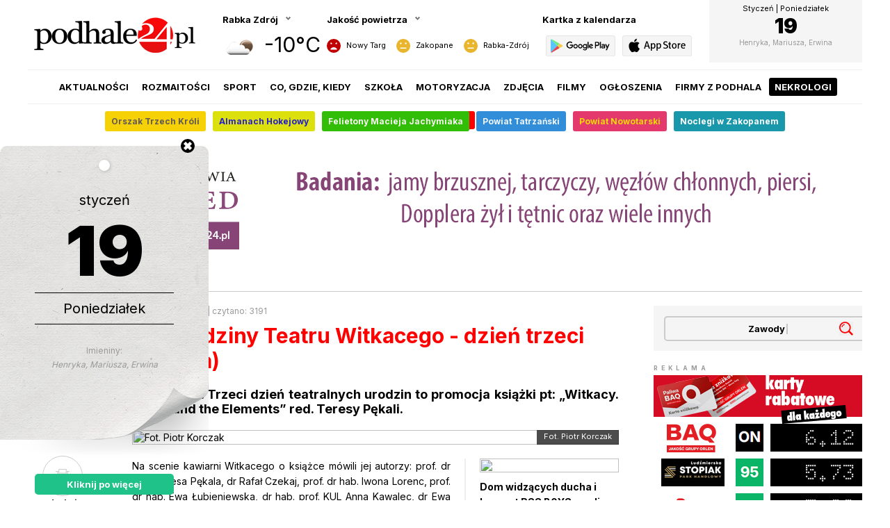

--- FILE ---
content_type: text/html; charset=utf-8
request_url: https://podhale24.pl/aktualnosci/artykul/55806/33_urodziny_Teatru_Witkacego__dzien_trzeci_zdjecia.html
body_size: 11888
content:

	<html>
		<head>
			<!-- Google tag (gtag.js) -->
			<script async src="https://www.googletagmanager.com/gtag/js?id=UA-2553792-1"></script>
			<script>
			  window.dataLayer = window.dataLayer || [];
			  function gtag(){dataLayer.push(arguments);}
			  gtag('js', new Date());
			  gtag('config', 'UA-2553792-1');
			</script>
			
			<!-- Meta Pixel Code -->
			<script>
				!function(f,b,e,v,n,t,s)
				{if(f.fbq)return;n=f.fbq=function(){n.callMethod?
				n.callMethod.apply(n,arguments):n.queue.push(arguments)};
				if(!f._fbq)f._fbq=n;n.push=n;n.loaded=!0;n.version='2.0';
				n.queue=[];t=b.createElement(e);t.async=!0;
				t.src=v;s=b.getElementsByTagName(e)[0];
				s.parentNode.insertBefore(t,s)}(window, document,'script',
				'https://connect.facebook.net/en_US/fbevents.js');
				fbq('init', '660498665477481');
				fbq('track', 'PageView');
			</script>
			<noscript><img height="1" width="1" style="display:none" src="https://www.facebook.com/tr?id=660498665477481&ev=PageView&noscript=1" /></noscript>
			<!-- End Meta Pixel Code -->

			<meta http-equiv="content-type" content="text/html; charset=utf-8" />
			<meta http-equiv="Content-Language" content="pl" />
			<meta name="viewport" content="width=device-width; initial-scale=1.0; maximum-scale=1.0; user-scalable=no;">
			<meta name="keywords" content="podhale24, p24, nowy targ, szczawnica, rabka, zakopane, białka, baiłka tatrzańska, bialka tatrzanska, bukowina, bukowina tatrzańska, małe ciche, murzasichle, poronin, biały dunajec, czarny dunajec, klikuszowa, lasek, pyzówka, pyzowka, waksmund, gronków, gronkow leśnica, lasnica, groń, gron, podhale, narty, snowboard, skitour, warunki narciarskie, stoki narciarskie, wyciągi, wyciagi, pogoda, pogoda na narty, warunki pogodowe, skutery śnieżne, zakopianka, góry, gorce, tatry, pieniny, dunajec, imprezy, wiadomości, wydarzenia, news">
			<meta name="description" content="ZAKOPANE. Trzeci dzień teatralnych urodzin to promocja książki pt: &amp;#8222;Witkacy. Logos and the Elements&amp;#8221; red. Teresy Pękali.">
			<meta name="author" content="podhale24.pl" />
			<meta name="revisit-after" content="2 days" />
			<meta name="reply-to" content="redakcja@podhale24.pl" />
			<meta name="copyright" content="podhale24.pl" />
			<meta name="robots" content="all" />
			<meta name="theme-color" content="#ff0000">
			<meta name="msapplication-TileImage" content="/templates/images/icon/p24_144.png">
			<meta property="og:type" content="article" />
			<meta property="og:title" content="33. urodziny Teatru Witkacego - dzień trzeci (zdjęcia) - podhale24.pl" />
			<meta property="og:description" content="ZAKOPANE. Trzeci dzień teatralnych urodzin to promocja książki pt: &amp;#8222;Witkacy. Logos and the Elements&amp;#8221; red. Teresy Pękali." />
			<meta property="og:image" content="https://podhale24.pl/og/n/fb35a3c9763499767e299112584ff4e9.jpg" />
			<meta property="og:image:secure_url" content="https://podhale24.pl/og/n/fb35a3c9763499767e299112584ff4e9.jpg" />
			<meta name="twitter:card" content="summary_large_image" />
			<meta name="twitter:site" content="@podhale24pl" />
			<meta name="twitter:title" content="33. urodziny Teatru Witkacego - dzień trzeci (zdjęcia) - podhale24.pl" />
			<meta name="twitter:image" content="https://podhale24.pl/og/n/fb35a3c9763499767e299112584ff4e9.jpg" />
			<meta name="twitter:description" content="ZAKOPANE. Trzeci dzień teatralnych urodzin to promocja książki pt: &amp;#8222;Witkacy. Logos and the Elements&amp;#8221; red. Teresy Pękali." />
			
			<title>33. urodziny Teatru Witkacego - dzień trzeci (zdjęcia) - podhale24.pl</title>
			
			<link rel="canonical" href="https://podhale24.pl/aktualnosci/artykul/55806/33_urodziny_Teatru_Witkacego__dzien_trzeci_zdjecia.html" />
			
			<link rel="preconnect" href="https://fonts.gstatic.com">
			<link href="https://fonts.googleapis.com/css2?family=Inter:wght@400;700;900&display=swap" rel="stylesheet">
			
			<link rel="icon" sizes="48x48" href="/templates/images/icon/p24_48.png" />
			<link rel="icon" sizes="96x96" href="/templates/images/icon/p24_96.png">
			<link rel="icon" sizes="144x144" href="/templates/images/icon/p24_144.png">
			<link rel="icon" sizes="196x196" href="/templates/images/icon/p24_196.png">
			<link rel="apple-touch-icon" sizes="48x48" href="/templates/images/icon/p24_48.png">
			<link rel="apple-touch-icon" sizes="96x96" href="/templates/images/icon/p24_96.png">
			<link rel="apple-touch-icon" sizes="144x144" href="/templates/images/icon/p24_144.png">
			<link rel="apple-touch-icon" sizes="196x196" href="/templates/images/icon/p24_196.png">
			<link rel="apple-touch-startup-image" href="/templates/images/icon/p24_app.png" />
			<link rel="image_src" href="https://podhale24.pl/og/n/fb35a3c9763499767e299112584ff4e9.jpg" />
			
			<style type="text/css" media="all">
				@import "/templates/css/style.css?x41768862911";
				@import "/templates/css/rwd.css?x41768862911";
				@import "https://static.podhale24.pl/libraries/jquery.magnificpopup/jquery.magnificpopup.css";
				@import "https://static.podhale24.pl/libraries/jquery.fancybox/jquery.fancybox.css";
				@import "https://code.jquery.com/ui/1.13.3/themes/base/jquery-ui.css";
			</style>
			
			<script type="text/javascript" src="https://static.podhale24.pl/libraries/jquery.1.7.min.js"></script>
			<script type="text/javascript" src="https://static.podhale24.pl/libraries/jquery.mousewheel.min.js"></script>
			<script type="text/javascript" src="https://static.podhale24.pl/libraries/jquery.magnificpopup/jquery.magnificpopup.min.js"></script>
			<script type="text/javascript" src="https://static.podhale24.pl/libraries/jquery.fancybox/jquery.fancybox.min.js"></script>
			<script type="text/javascript" src="https://static.podhale24.pl/libraries/jquery.fancybox/jquery.fancybox.media.js"></script>
			
			<script type="text/javascript" src="https://static.podhale24.pl/libraries/jquery.ui.widget.js"></script>
			<script type="text/javascript" src="https://static.podhale24.pl/libraries/jquery.validate.js"></script>
			<script type="text/javascript" src="https://static.podhale24.pl/libraries/jquery.cookie.js"></script>
			<script type="text/javascript" src="https://static.podhale24.pl/libraries/jquery.metadata.js"></script>
			<script type="text/javascript" src="https://static.podhale24.pl/libraries/jquery.smoothDivScroll.min.js"></script>
			<script type="text/javascript" src="https://static.podhale24.pl/libraries/jquery.autocomplete.min.js"></script>
			<script type="text/javascript" src="https://static.podhale24.pl/libraries/jquery.easyticker.js"></script>
			<script type="text/javascript" src="https://static.podhale24.pl/libraries/jquery.scrollbar.min.js"></script>
			
			
			
			<script type="text/javascript">
				$(document).ready(function(){				
					$(".fancybox").fancybox({
						width: '70%',
						height: '70%',
						openEffect: 'none',
						closeEffect: 'none',
						helpers: {
							media: {}
						}
					});
					
					$(".ticker").easyTicker({
						visible: 1,
						interval: 4000
					});
					
					$(".scrollbar-inner").scrollbar();
					
					$(".photomp").magnificPopup({
						type: 'image',
						gallery: {
							enabled: true,
							tCounter: '<span class="mfp-counter">%curr% / %total%</span>'
						}
					});
					
					$(".header .more").click(function(){
						$(".header ul").toggle();
					});
				});
			</script>
			
			
		<script type="application/ld+json">
			{
				"@context": "https://schema.org",
				"@type": "NewsArticle",
				"headline": "33. urodziny Teatru Witkacego - dzień trzeci (zdjęcia)",
				"image": "https://podhale24.pl/img/news/fb35a3c9763499767e299112584ff4e9.jpg",
				"articleSection": "aktualności",
				"description": "",
				"datePublished": "2018-02-24T09:37:00+01:00",
				"dateModified": "2018-02-24T09:37:00+01:00",
				"author": [{
					"@type": "Organization",
					"name": "Podhale24.pl",
					"url": "https://podhale24.pl"
				}]
			}
		</script>
			
			<link rel="alternate" type="application/rss+xml" title="aktualności / podhale24.pl" href="https://podhale24.pl/rss/aktualnosci.xml" />
			<link rel="alternate" type="application/rss+xml" title="rozmaitości / podhale24.pl" href="https://podhale24.pl/rss/rozmaitosci.xml" />
			<link rel="alternate" type="application/rss+xml" title="sport / podhale24.pl" href="https://podhale24.pl/rss/sport.xml" />
			<link rel="alternate" type="application/rss+xml" title="co, gdzie, kiedy / podhale24.pl" href="https://podhale24.pl/rss/co,gdzie,kiedy.xml" />
		</head>
		<body>
			<div id="fb-root"></div>
			<script>(function(d, s, id) {
			  var js, fjs = d.getElementsByTagName(s)[0];
			  if (d.getElementById(id)) return;
			  js = d.createElement(s); js.id = id;
			  js.src = "//connect.facebook.net/pl_PL/sdk.js#xfbml=1&version=v2.6&appId=116192995145842";
			  fjs.parentNode.insertBefore(js, fjs);
			}(document, 'script', 'facebook-jssdk'));
			</script>
			<main>
	<header>
		<div class="logo">
			<a href="/home"><img src="/templates/images/header-logo.png" /></a>
		</div>
			<div class="boxnew weather">
				<div class="title arrow">
					<span class="current"><b>Rabka Zdrój</b></span>
				</div>
				
				<ul class="list"><li><a rel="#czarny-dunajec" title="Czarny Dunajec">Czarny Dunajec</a></li><li><a rel="#jablonka" title="Jabłonka">Jabłonka</a></li><li><a rel="#nowy-targ" title="Nowy Targ">Nowy Targ</a></li><li><a rel="#rabka" title="Rabka Zdrój">Rabka Zdrój</a></li><li><a rel="#szczawnica" title="Szczawnica">Szczawnica</a></li><li><a rel="#zakopane" title="Zakopane">Zakopane</a></li>
				</ul>
					<div class="data hide" id="czarny-dunajec">
						<div class="icon"><img src="https://openweathermap.org/img/w/02n.png" alt="Clouds" title="Clouds" /></div>
						<div class="temp">-12°C</div>
					</div>
					<div class="data hide" id="jablonka">
						<div class="icon"><img src="https://openweathermap.org/img/w/02n.png" alt="Clouds" title="Clouds" /></div>
						<div class="temp">-11°C</div>
					</div>
					<div class="data hide" id="nowy-targ">
						<div class="icon"><img src="https://openweathermap.org/img/w/02n.png" alt="Clouds" title="Clouds" /></div>
						<div class="temp">-11°C</div>
					</div>
					<div class="data" id="rabka">
						<div class="icon"><img src="https://openweathermap.org/img/w/02n.png" alt="Clouds" title="Clouds" /></div>
						<div class="temp">-10°C</div>
					</div>
					<div class="data hide" id="szczawnica">
						<div class="icon"><img src="https://openweathermap.org/img/w/01n.png" alt="Clear" title="Clear" /></div>
						<div class="temp">-12°C</div>
					</div>
					<div class="data hide" id="zakopane">
						<div class="icon"><img src="https://openweathermap.org/img/w/01n.png" alt="Clear" title="Clear" /></div>
						<div class="temp">-14°C</div>
					</div>
			</div>
			<div class="boxnew air">
				<div class="title arrow"><b>Jakość powietrza</b></div>
					<div class="city">
						<div class="value">
							<img src="/templates/images/air/icon-index-6.svg" />
						</div>
						<div class="name">Nowy Targ</div>
					</div>
					<div class="city">
						<div class="value">
							<img src="/templates/images/air/icon-index-3.svg" />
						</div>
						<div class="name">Zakopane</div>
					</div>
					<div class="city">
						<div class="value">
							<img src="/templates/images/air/icon-index-3.svg" />
						</div>
						<div class="name">Rabka-Zdrój</div>
					</div>
				<div class="data">
						<div class="item">
							<div class="name">
								<img src="/templates/images/air/icon-index-6.svg" />
								<b>Nowy Targ</b>
							</div>
							<div class="status i6">
								Bardzo zła
							</div>
							<div>PM 10:  224 | 448 %</div>
						</div>
						<div class="item">
							<div class="name">
								<img src="/templates/images/air/icon-index-3.svg" />
								<b>Zakopane</b>
							</div>
							<div class="status i3">
								Umiarkowana
							</div>
							<div>PM 10:  73 | 146 %</div>
						</div>
						<div class="item">
							<div class="name">
								<img src="/templates/images/air/icon-index-3.svg" />
								<b>Rabka-Zdrój</b>
							</div>
							<div class="status i3">
								Umiarkowana
							</div>
							<div>PM 10:  72 | 144 %</div>
						</div>
				</div>
			</div>
			<div class="boxnew app">
				<div class="title"><b>Kartka z kalendarza</b></div>
				<ul>	
					<li><a href="https://play.google.com/store/apps/details?id=me.inver.podhale24" target="_blank"><img src="/templates/images/icon-app-android-gray.svg?v2" /></a></li>
					<li><a href="https://apps.apple.com/pl/app/podhale24/id6740726430?l=pl" target="_blank"><img src="/templates/images/icon-app-ios-gray.svg?v2" /></a></li>
				</ul>
			</div>
			<div class="boxnew calendar">
				<a href="/kartka-z-kalendarza">
					<div class="month">Styczeń | Poniedziałek</div>
					<div class="day">19</div>
					<div class="name"></div>
					<div class="nameday">Henryka, Mariusza, Erwina</div>
				</a>
			</div>
		<ul class="menu">
			<li><a href="/aktualnosci/">Aktualności</a></li><li><a href="/rozmaitosci/">Rozmaitości</a></li><li><a href="/sport/">Sport</a></li><li><a href="/co,gdzie,kiedy/">Co, gdzie, kiedy</a></li><li><a href="/szkola/">Szkoła</a></li><li><a href="/motoryzacja/">Motoryzacja</a></li><li><a href="/galerie/">Zdjęcia</a></li><li><a href="/filmy/">Filmy</a></li><li><a href="/ogloszenia/">Ogłoszenia</a></li><li><a href="/katalog-firm/">Firmy z Podhala</a></li><li><a href="/nekrologi/">Nekrologi</a></li><li><a href="https://alert.podhale24.pl" target="_blank"><img src="https://podhale24.pl/images/icon-alert.svg" />Alert</a></li>
		</ul>

		<ul class="menuicon">
			<li></li>
			<li></li>
			<li></li>
		</ul>
	</header>
	
	<nav>
		<ul class="menulink"><li>
					<a href="https://podhale24.pl/tag/Orszak+Trzech+Króli/"  style="background-color:#f5d105;color:#615959">
						
						Orszak Trzech Króli
					</a>
				</li><li>
					<a href="https://podhale24.pl/tag/almanach+hokejowy/"  style="background-color:#dce00d;color:#231dcf">
						
						Almanach Hokejowy
					</a>
				</li><li>
					<a href="https://podhale24.pl/tag/Felietony+Macieja+Jachymiaka/"  style="background-color:#32bd07;color:#faf5f5">
						
						Felietony Macieja Jachymiaka
					</a>
				</li><li>
					<a href="https://podhale24.pl/tag/powiat+tatrzański/"  style="background-color:#328ed9;color:#f0f5fa">
						
						Powiat Tatrzański
					</a>
				</li><li>
					<a href="https://podhale24.pl/tag/powiat+nowotarski/"  style="background-color:#e3396c;color:#f2d709">
						
						Powiat Nowotarski
					</a>
				</li><li>
					<a href="https://otonoclegi.pl/zakopane"  style="background-color:#1997ab;color:#ffffff">
						
						Noclegi w Zakopanem
					</a>
				</li>
		</ul>
	</nav>
	
	<script>
		$(".weather .title").click(function(){
			$(".weather .list").slideToggle();
		});
		
		$(".weather .list li a").click(function(){
			$(".weather .data").hide();
			$(".weather .list").hide();
			$($(this).attr("rel")).fadeIn();
			$(".weather .title b").text($(this).attr("title"));
			$.cookie("weather", $(this).attr("rel").substring(1), { expires : 365, path:'/' });
		});
		
		$(".air").click(function(){
			$(".air .data").slideToggle();
		});
		
		$(".covid19").click(function(){
			$(".covid19 .data").slideToggle();
		});
		
		$(".menuicon").click(function(){
			$(".menu").toggle();
		});
	</script>
<div class="billboard">
<a href="/a/4871/Intermed" title="Intermed" target="_blank"><img src="/uploads/r/1200x150aparatSamsungV7_copy.gif"/></a>
</div>
		<section id="news">
			<div class="box c1 news">
				<div class="header">
					<a href="/aktualnosci/"><span class="line red">aktualności</span></a>
				</div>
					
				<div class="detail flex">
						<div class="col options">
							<div class="sticky">
								<ul>
									<li><a target="_blank" class="f" href="https://www.facebook.com/sharer/sharer.php?u=https%3A%2F%2Fpodhale24.pl%2Faktualnosci%2Fartykul%2F55806%2F33_urodziny_Teatru_Witkacego__dzien_trzeci_zdjecia.html&amp;src=sdkpreparse" class="fb-xfbml-parse-ignore"><img src="/images/icon-news-f.svg" /><span>Udostępnij</span></a></li>
									
									<li><a href="#komentarze"><img src="/templates/images/section/comment.svg" /><span>komentarze (0)</span></a></li>
									<li><a href="/drukuj,1,55806.html" target="_blank" rel="nofollow"><img src="/templates/images/section/print.svg" /><span>drukuj</span></a></li>
								</li>
							</div>
						</div>
						
						<div class="col post">
							<div class="info">
								<div class="fb-share-button" style="float:right" data-href="https://podhale24.pl/aktualnosci/artykul/55806/33_urodziny_Teatru_Witkacego__dzien_trzeci_zdjecia.html" data-layout="button_count" data-size="large" data-mobile-iframe="true"><a target="_blank" href="https://www.facebook.com/sharer/sharer.php?u=https%3A%2F%2Fpodhale24.pl%2Faktualnosci%2Fartykul%2F55806%2F33_urodziny_Teatru_Witkacego__dzien_trzeci_zdjecia.html&amp;src=sdkpreparse" class="fb-xfbml-parse-ignore">Udostępnij</a></div>
								24.02.2018, 09:37 | czytano: 3191
							</div>
							
							<h1 class="color red">33. urodziny Teatru Witkacego - dzień trzeci (zdjęcia)</h1>
							
							<p style="font-weight:bold;font-size:18px;text-align:justify">ZAKOPANE. Trzeci dzień teatralnych urodzin to promocja książki pt: &#8222;Witkacy. Logos and the Elements&#8221; red. Teresy Pękali.</p>
							
							
							<div class="photo">
								<a href="/img/news/fb35a3c9763499767e299112584ff4e9.jpg" title="Fot. Piotr Korczak" class="photomp"><img src="/img/news/fb35a3c9763499767e299112584ff4e9.jpg" alt="Fot. Piotr Korczak" /></a>
								<div class="description">Fot. Piotr Korczak</div>
							</div>
							
							<div class="text">
									<ul class="more"><li><img src="/img/news/7da7e8a98d5ce4c63ea68c8d7998a264.jpg" /><a href="/rozmaitosci/artykul/55797/Dom_widzacych_ducha_i_koncert_RSS_B0YS_czyli_drugi_dzien_33_urodzin_Teatru_Witkacego_zdjecia.html" class="clr red">Dom widzących ducha i koncert RSS B0YS, czyli drugi dzień 33. urodzin Teatru Witkacego. (zdjęcia)</a></li>
									</ul>Na scenie kawiarni Witkacego o książce mówili jej autorzy: prof. dr hab. Teresa Pękala, dr Rafał Czekaj, prof. dr hab. Iwona Lorenc, prof. dr hab. Ewa Łubieniewska, dr hab. prof. KUL Anna Kawalec, dr Ewa Szkudlarek, dr hab. Zbigniew Moździerz, oraz artyści teatru Witkacy: Dorota Ficoń, Andrzej Bienias, Krzysztof Najbor i Andrzej St. Dziuk. <br /><br />Druga część wieczoru to spektakl pt: &#8222;Operetka" Witold Gombrowicza. Cały wywód Gombrowicza, jak czytamy w materiałach prasowych, ucieleśniony jest w akcji opartej o genialną opozycje merytoryczną stroju i nagości &#8211; kultury i natury, reżimu i wolności. Historia XX w. przedstawiona jest jako sui generis rewia mód, a szaleństwo stroju (kultury) obrazuje schorzenia niszczącej ludzka wolność (podmiotowość) dyktatura ideologii.<br /><br />oprac. pk/ zdj. Piotr Korczak
							<div class="break"></div>
							</div>
								<div class="tags">
									<ul><li><a href="/tag/Taetr+Witkacego/">&bull; Taetr Witkacego</a></li><li><a href="/tag/Zakopane/">&bull; Zakopane</a></li><li><a href="/tag/Urodziny/">&bull; Urodziny</a></li>
									</ul>
								</div>
							<div class="break mb30"></div>
							<iframe src="https://ads.podhale24.pl/?width=700" style="width:100%;height:220px;"></iframe>							
						<div class="a bg m">
							<div class="title">Reklama</div>
							<a href="/a/5250/Allegro" title="Allegro" target="_blank"><img src="/uploads/r/700x200.png"/></a>
						</div>
							<div class="break"></div>
							
							<div class="gallery">
								<ul><li><a href="/galerie/galeria/17587" style="background-image:url(/gallery/c0b60a89f9f078bfd57f5a69e8a8c6cf.jpg)"></a></li><li><a href="/galerie/galeria/17587" style="background-image:url(/gallery/b3e0ace9ca54b645e7213791987905d7.jpg)"></a></li><li><a href="/galerie/galeria/17587" style="background-image:url(/gallery/0e9989f957615e83593b3496da497a2c.jpg)"></a></li><li><a href="/galerie/galeria/17587" style="background-image:url(/gallery/750b5eaed4c767919d58e7b91b35fba0.jpg)"><span>+ 15</span></a></li>
								</ul>
							</div>
						</div>
						
						<div class="col side">
								<div class="search">
									<form action="/wiadomosci/szukaj/" method="post">
										<div 
											class="field animate-typing" id="animate"
											data-animate-loop="true"
											data-type-speed="200"
											data-type-delay="200"
											data-remove-speed="50"
											data-remove-delay="500"
											data-cursor-speed="200">Schronisko|Zawody|Rocznica|Bogusław Maj|Biegówki|Kamil Zegleń|Szarotki|Narty|Witold Kozłowski|Góralszczyzna|Nowy Targ
										</div>
									
										<input type="text" name="search" id="search" placeholder="wpisz czego szukasz?" class="field" />
										<input type="submit" name="submit" value="" class="loupe" />
									</form>
								</div>
								<script src="https://static.podhale24.pl/libraries/jquery.animateTyping.js" charset="utf-8"></script>
							
								<script type="text/javascript">
									jQuery("#animate").click(function(){
										jQuery("#animate").hide();
										jQuery("#search").focus();
									});
									
									jQuery(document).ready(function(){			
										jQuery("input[name='search']").autocomplete('/includes/data_get.php?mode=NewsTag');
									});
								</script><h6>reklama</h6><div class="banner"><iframe src="https://develop.mediolab.eu/baq/" style="width:300px;height:250px"></iframe></div><h6>reklama</h6><div class="banner"><a href="/a/3733/Kaczmarczyk" title="Kaczmarczyk" target="_blank"><img src="/uploads/r/kaczmarczyk_2209_300x200.gif" style="width: 300px; height: px;"/></a></div><h6>reklama</h6><div class="banner"><a href="/a/5244/ANS" title="ANS" target="_blank"><img src="/uploads/r/PODHALE300_x_200_px.jpg"/></a></div><h6>reklama</h6><div class="banner"><a href="/a/5233/Jakobiszyn" title="Jakobiszyn" target="_blank"><img src="/uploads/r/reklama_P24_203.png"/></a></div>
								<div class="sticky"><h6>reklama</h6><div class="banner"><a href="/a/5094/PP__MediaExpert" title="PP - MediaExpert" target="_blank"><img src="/uploads/r/300x250.jpg" style="width: 300px; height: px;"/></a></div>
								</div>
						</div>
				</div>
			</div>
		</section>
		
		<div class="break mb40"></div>
		<section id="news">
			<div class="box c1 news">
				<div class="header">
					<span class="line red">najnowsze informacje</span>
				</div>
				<div class="list inline c4">
					<div class="item">
						<div class="image" style="background-image:url(https://podhale24.pl/img/news/a883d4576183475aa428804f89e4420b.jpg)"></div>
						<h3><a href="/aktualnosci/artykul/112227/Wieczorny_pozar_sadz.html">Wieczorny pożar sadz</a></h3>
					</div>
					<div class="item">
						<div class="image" style="background-image:url(https://podhale24.pl/img/news/e46e19625757d056aaa6c32c7832b04b.jpg)"></div>
						<h3><a href="/aktualnosci/artykul/112222/Ostrzezenie_przed_silnym_mrozem.html">Ostrzeżenie przed silnym mrozem</a></h3>
					</div>
					<div class="item">
						<div class="image" style="background-image:url(https://podhale24.pl/img/news/ec4d67bae761c5a41c7cb466dd38dc24.jpg)"></div>
						<h3><a href="/aktualnosci/artykul/112165/Centrum_Rozrywki_FlyPark_juz_od_24_stycznia_w_Nowym_Targu_art_sponsorowany.html">Centrum Rozrywki FlyPark już od 24 stycznia w Nowym Targu <em>(art. sponsorowany)</em></a></h3>
					</div>
					<div class="item">
						<div class="image" style="background-image:url(https://podhale24.pl/img/news/4622fae138c300d309f7b53324d468a9.jpg)"></div>
						<h3><a href="/aktualnosci/artykul/112221/Blisko_8_godzin_trwala_wyprawa_ratunkowa_po_rannego_taternika_na_Mnichowym_Progu.html">Blisko 8 godzin trwała wyprawa ratunkowa po rannego taternika na Mnichowym Progu</a></h3>
					</div>
				</div>
			</div>
		</section>
		<section id="comment">
			<div class="box c1 news">
				<div class="header">
					<a name="komentarze"></a><span class="line red">komentarze</span>
				</div>
			
				<div class="detail flex">
						<div class="col options">
							<div class="sticky">
								<ul>
									<li><a href="#dodaj-komentarz"><img src="/templates/images/section/comment-add.svg" /><span>dodaj komentarz</span></a></li>
									<li><a href="#top"><img src="/templates/images/section/top.svg?v2" /><span>na górę</span></a></li>
								</li>
							</div>
						</div>
						
						<div class="col post">
							<style>
								.comment.bglike,
								.comment.bgunlike{margin-bottom:20px;border-radius:5px;padding:20px !important}
								.comment.bglike{background-color:#e5f5ea}
								.comment.bglike strong{border-bottom:1px solid #ccebd6;color:#7fcc99;text-transform:uppercase;letter-spacing:1px}
								.comment.bglike strong .icon{display:inline-block;margin-right:10px;width:16px;height:16px;background-size:16px;cursor:pointer;background-image:url(/templates/images/icon-like.svg)}
								.comment.bgunlike{background-color:#ffe5e5}
								.comment.bgunlike strong{border-bottom:1px solid #ffcccc;color:#ff7f7f;text-transform:uppercase;letter-spacing:1px}
								.comment.bgunlike strong .icon{display:inline-block;margin-right:10px;width:16px;height:16px;background-size:16px;cursor:pointer;background-image:url(/templates/images/icon-unlike.svg)}
								.comment.borderlike{border-left:5px solid #e5f5ea}
								.comment.borderunlike{border-left:5px solid #ffe5e5}
								.comment.borderunlike .unlink{background-color:#ffe5e5}
								
								.comment.borderlike,
								.comment.borderunlike{margin:10px 0;padding-left:20px !important}
								
								.comment strong{display:block;margin-bottom:10px;padding-bottom:10px;}
								.commentsort{list-style:none;background-color:#f5f5f5;padding:20px 30px;border-radius:5px}
								.commentsort li{display:inline-block}
								.commentsort li a{display:block;padding:5px 7px;border:1px solid #ccc;border-radius:3px;font-size:11px;font-weight:bold;text-transform:uppercase}
								.commentsort li a.active{background-color:#000;color:#fff}
							</style>
							<div class="Commentsort">
								<ul>
									<li><a href="?sort=datedesc#komentarze" class="active">najnowsze</a></li>
									<li><a href="?sort=dateasc#komentarze">najstarsze</a></li>
									<li><a href="?sort=like#komentarze">najlepiej ocenione</a></li>
									<li><a href="?sort=unlike#komentarze">najgorzej ocenione</a></li>
									<li><a href="?sort=popular#komentarze">najpopularniejsze</a></li>
								</ul>
							</div>
							
							<div class="break mb30"></div>
							<script>
								$(document).ready(function(){
									$(".like").on("click", function(){
										var CommentId = $(this).data("id");
										$post = $(this);
										
										$.ajax({
											url: "/includes/comment_like.php",
											type: "post",
											data: {
												"Like": 1,
												"CommentId": CommentId
											},
											success: function(response){
												$post.find(".LikeCount").text(response);
												$post.addClass("check");
												$post.parent().children(".unlike").off();
											}
										});
									});
									
									$(".unlike").on("click", function(){
										var CommentId = $(this).data("id");
										$post = $(this);
										
										$.ajax({
											url: "/includes/comment_like.php",
											type: "post",
											data: {
												"Unlike": 1,
												"CommentId": CommentId
											},
											success: function(response){
												$post.find(".UnlikeCount").text(response);
												$post.addClass("check");
												$post.parent().children(".like").off();
												$post.parent().children(".like").off();
											}
										});
									});
								});
							</script><div class="break mb30"></div>
							<div class="header">
								<a name="dodaj-komentarz"></a>
								<span class="line red">dodaj komentarz</span>
							</div>
							<div class="form bg">
								<form id="FormComment" action="/aktualnosci/dodaj-komentarz.html" method="post">
									<input type="hidden" name="idNews" value="55806" /> 
									<input type="hidden" name="redirect" value="/aktualnosci/artykul/55806/33_urodziny_Teatru_Witkacego__dzien_trzeci_zdjecia.html" />
									
									<div class="row">
										<div class="field">
											<textarea name="comment" placeholder="Napisz swój komentarz"></textarea>
										</div>
									</div>
									<div class="row">
										<div class="field">
											<input type="text" name="author" value="" placeholder="Autor" />
										</div>
									</div>
									<div class="row">
										<div class="field">
											<input type="text" name="email" value="" placeholder="E-mail (opcjonalnie)" />
										</div>
									</div>
									
									<div class="row rules">
										<p>Komentarze są prywatnymi opiniami czytelników portalu. Podhale24.pl nie ponosi odpowiedzialności za treść komentarzy. Podhale24.pl zastrzega sobie prawo do nie publikowania komentarzy, w szczególności zawierających wulgaryzmy, wzywających do zachowań niezgodnych z prawem, obrażających osoby publiczne i prywatne, obrażających inne narodowości, rasy, religie itd. Usuwane mogą być również komentarze nie dotyczące danego tematu, bezpośrednio atakujące interlokutorów, zawierające reklamy lub linki do innych stron www, zawierające dane osobowe, teleadresowe i adresy e-mail oraz zawierające uwagi skierowane do redakcji podhale24.pl (dziękujemy za Państwa opinie i uwagi, ale oczekujemy na nie pod adresem redakcja@podhale24.pl).</p>
									</div>
									
									<div class="row buttons">									
										<input type="submit" value="Dodaj" class="button" style="font-weight: bold;" />
									</div>
								</form>
							</div>
							<script type="text/javascript">
								$(document).ready(function(){
									var a = $("#FormComment");
									a.validate({
										errorElement: 'span',
										
										rules: {
											comment: "required",
											author: "required"
										},
										
										messages: {
											comment: "Uzupełnij pole.",
											author: "Uzupełnij pole."
										}
									});
								});
							</script>
						</div>
						<div class="col side"><h6>reklama</h6><div class="banner"><script type="text/javascript"><!--
google_ad_client = "ca-pub-5108999374483939";
/* podhale24.pl / 300x250 */
google_ad_slot = "1388233668";
google_ad_width = 300;
google_ad_height = 250;
//-->
</script>
<script type="text/javascript"
src="//pagead2.googlesyndication.com/pagead/show_ads.js">
</script></div>
							<div class="sticky">
								<h6>reklama</h6>
								<div class="banner">
								<script async src="https://pagead2.googlesyndication.com/pagead/js/adsbygoogle.js"></script>
								<!-- Podhale24.pl / 300x600 -->
								<ins class="adsbygoogle"
									 style="display:block"
									 data-ad-client="ca-pub-5108999374483939"
									 data-ad-slot="9677436780"
									 data-ad-format="auto"
									 data-full-width-responsive="true"></ins>
								<script>
									 (adsbygoogle = window.adsbygoogle || []).push({});
								</script>
								</div>
							</div>
						</div>
					</div>
				</div>
			</section>
		<div class="break mb40"></div>
		
		<section id="event">
			<div class="flex">
				<div class="box event col w100p300">
					<div class="header">
						<span class="line green">Co, gdzie, kiedy</span>
					</div>
					
					<div class="list inline">
						<div class="item">
							<div class="image">
								<a href="/co,gdzie,kiedy/artykul/17131/Noworoczny_Karnawal_Wiedenski__Karnawalowa_Gala_OperetkowoMusicalowa.html" title="">
									<img src="/img/imprezy/124ec1a6aa193472f4c93fd166a17ec0.jpg" />
								</a>
								<span class="recommend">Nie przegap!</span>
								
								<div class="date">
									<div class="day">29</div>
									<div class="month">01.2026</div>
									
								</div>
								
							</div>
							<div class="description">
								<h2>
									<a href="/co,gdzie,kiedy/artykul/17131/Noworoczny_Karnawal_Wiedenski__Karnawalowa_Gala_OperetkowoMusicalowa.html" title=" Noworoczny Karnawał Wiedeński - Karnawałowa Gala Operetkowo-Musicalowa ">Noworoczny Karnawał Wiedeński - Karnawałowa Gala Operetkowo-Musicalowa</a>
								</h2>
							</div>
						</div>
						<div class="item">
							<div class="image">
								<a href="/co,gdzie,kiedy/artykul/16915/Klamstwo.html" title="">
									<img src="/img/imprezy/11e41394f0bb1eb07e75e8f556a988b5.jpg" />
								</a>
								<span class="recommend">Nie przegap!</span>
								
								<div class="date">
									<div class="day">21</div>
									<div class="month">02.2026</div>
									
								</div>
								
							</div>
							<div class="description">
								<h2>
									<a href="/co,gdzie,kiedy/artykul/16915/Klamstwo.html" title=" Kłamstwo ">Kłamstwo</a>
								</h2>
							</div>
						</div>
						<div class="item">
							<div class="image">
								<a href="/co,gdzie,kiedy/artykul/17127/Ich_Troje_w_Watrze.html" title="">
									<img src="/img/imprezy/b16cdf762d48ad2e42815c4d19baaafc.jpg" />
								</a>
								<span class="recommend">Nie przegap!</span>
								
								<div class="date">
									<div class="day">15</div>
									<div class="month">02.2026</div>
									
								</div>
								
							</div>
							<div class="description">
								<h2>
									<a href="/co,gdzie,kiedy/artykul/17127/Ich_Troje_w_Watrze.html" title=" Ich Troje w Watrze ">Ich Troje w Watrze</a>
								</h2>
							</div>
						</div>
					</div>
				</div>
				<div class="col w300">
					<div class="sticky">
						<h6>reklama</h6>
						<div class="banner">
							<script async src="https://pagead2.googlesyndication.com/pagead/js/adsbygoogle.js"></script>
							<!-- Podhale24.pl / 300x600 -->
							<ins class="adsbygoogle"
								 style="display:block"
								 data-ad-client="ca-pub-5108999374483939"
								 data-ad-slot="9677436780"
								 data-ad-format="auto"
								 data-full-width-responsive="true"></ins>
							<script>
								 (adsbygoogle = window.adsbygoogle || []).push({});
							</script>
						</div>
					</div>
				</div>
			</div>
		</section>
		
		<div class="break mb40"></div>
		
		<section id="company">
			<div class="box c1 company home">
				<div class="header">
					<a href="/katalog-firm/"><span class="line red">Firmy z Podhala<span> - Ostatnio ocenione</span></span></a>
					
					<ul>
						<li><a href="/katalog-firm/dodaj-firme.html" class="add">+ Dodaj bezpłatnie swoją firmę</a></li>
					</ul>	
				</div>
				<div class="list inline c5">
					<div class="item">
						<div class="image">
							<a href="/katalog-firm/budownictwo/uslugi/firma/2574/EKOSERVISPOL_Sp_z_oo.html" title="EKOSERVISPOL Sp z o.o."><img src="/images/catalogOfFirm/thb/2574_2ce24d763afeadc56df7237f80a5d7a9.JPG" /></a>
						</div>
						<div class="description">
							<div class="info">
								<div class="rating"><b class="color red">★ 4</b></div>
								<div class="city">Nowy Targ</div>
							</div>
							
							<h3>
								<a href="/katalog-firm/budownictwo/uslugi/firma/2574/EKOSERVISPOL_Sp_z_oo.html">EKOSERVISPOL Sp z o.o.</a>
							</h3>
						</div>
						
						<div class="review">
							<a href="/katalog-firm/budownictwo/uslugi/firma/2574/EKOSERVISPOL_Sp_z_oo.html">
								<b>Krzysztof <span class="color red">★ 4</span></b>
								Znają się na basenach, polecam
							</a>
						</div>
					</div>
					<div class="item">
						<div class="image">
							<a href="/katalog-firm/taxi-transport/firma/4561/Taxibukowinapl_Twoje_taxi_w_Gorach_Bukowina_Tatrzanska.html" title="Taxibukowina.pl Twoje taxi w Górach. Bukowina Tatrzańska"><img src="/images/catalogOfFirm/thb/4561_f246082677ad00051854a00a8094f711.jpg" /></a>
						</div>
						<div class="description">
							<div class="info">
								<div class="rating"><b class="color red">★ 4</b></div>
								<div class="city">Bukowina Tatrzańska</div>
							</div>
							
							<h3>
								<a href="/katalog-firm/taxi-transport/firma/4561/Taxibukowinapl_Twoje_taxi_w_Gorach_Bukowina_Tatrzanska.html">Taxibukowina.pl Twoje taxi w Górach. Bukowina Tatrzańska</a>
							</h3>
						</div>
						
						<div class="review">
							<a href="/katalog-firm/taxi-transport/firma/4561/Taxibukowinapl_Twoje_taxi_w_Gorach_Bukowina_Tatrzanska.html">
								<b>Jolka H <span class="color red">★ 4</span></b>
								Wszystko ok. Sprawnie i bezpiecznie
							</a>
						</div>
					</div>
					<div class="item">
						<div class="image">
							<a href="/katalog-firm/taxi-transport/firma/276/RADIO_TELETAXI_tel19627.html" title="RADIO TELE-TAXI (tel.:196-27)"><img src="/images/catalogOfFirm/thb/110_1251826597.JPG" /></a>
						</div>
						<div class="description">
							<div class="info">
								<div class="rating"><b class="color red">★ 4</b></div>
								<div class="city">Nowy Targ</div>
							</div>
							
							<h3>
								<a href="/katalog-firm/taxi-transport/firma/276/RADIO_TELETAXI_tel19627.html">RADIO TELE-TAXI (tel.:196-27)</a>
							</h3>
						</div>
						
						<div class="review">
							<a href="/katalog-firm/taxi-transport/firma/276/RADIO_TELETAXI_tel19627.html">
								<b>Zigi <span class="color red">★ 4</span></b>
								Dodzwonić się cięzko ale jest ok
							</a>
						</div>
					</div>
					<div class="item">
						<div class="image">
							<a href="/katalog-firm/producenci-hurtownie/firma/4333/quotCSDquot_Centrum_Stolarskie_Dunajec.html" title="&quot;CSD&quot; Centrum Stolarskie Dunajec"><img src="/templates/images/company/fzp-2.png" /></a>
						</div>
						<div class="description">
							<div class="info">
								<div class="rating"><b class="color red">★ 5</b></div>
								<div class="city">Czarny Dunajec</div>
							</div>
							
							<h3>
								<a href="/katalog-firm/producenci-hurtownie/firma/4333/quotCSDquot_Centrum_Stolarskie_Dunajec.html">&quot;CSD&quot; Centrum Stolarskie Dunajec</a>
							</h3>
						</div>
						
						<div class="review">
							<a href="/katalog-firm/producenci-hurtownie/firma/4333/quotCSDquot_Centrum_Stolarskie_Dunajec.html">
								<b>Andrzej <span class="color red">★ 5</span></b>
								Najlepiej wyposażone miejsce na podhalu, polecam
							</a>
						</div>
					</div>
					<div class="item">
						<div class="image">
							<a href="/katalog-firm/budownictwo/firma/6490/HYDROINSTAL_GROUP_SC_Marek_Stachulak_Robert_Stachulak.html" title="HYDRO-INSTAL GROUP S.C. Marek Stachulak Robert Stachulak"><img src="/images/catalogOfFirm/thb/6490_b8cdd2d6da4a9f77eded67f0854b532d.jpg" /></a>
						</div>
						<div class="description">
							<div class="info">
								<div class="rating"><b class="color red">★ 4.5</b></div>
								<div class="city">Jabłonka</div>
							</div>
							
							<h3>
								<a href="/katalog-firm/budownictwo/firma/6490/HYDROINSTAL_GROUP_SC_Marek_Stachulak_Robert_Stachulak.html">HYDRO-INSTAL GROUP S.C. Marek Stachulak Robert Stachulak</a>
							</h3>
						</div>
						
						<div class="review">
							<a href="/katalog-firm/budownictwo/firma/6490/HYDROINSTAL_GROUP_SC_Marek_Stachulak_Robert_Stachulak.html">
								<b>Łukasz <span class="color red">★ 4.5</span></b>
								Wybór, fachowe porady i niezłe ceny. Warto skorzystać, polecam
							</a>
						</div>
					</div>
				</div>
		
				<a href="/katalog-firm/" class="button">zobacz więcej <span>firm z Podhala</span></a>
			</div>
		</section>
		
		<div class="break mb40"></div>
		
		<section id="promotion">
			<div class="box c1">
				<div class="header">
					<a href="/strefazakupow/"><span class="line red">Strefa zakupów</span></a>
				</div>
				<div style="display:flex; justify-content:center; flex-wrap:wrap;">
					<iframe src="" id="mg-leaflet-carousel" style="width: 100%; height: 410px; border: none"></iframe>
					<script src="https://mojagazetka.com/widgets/podhale24_pl/homepage-widget-leaflet-carousel.js"></script>
					<a href="https://mojagazetka.com/gazetki-promocyjne/biedronka" aria-label="Gazetka Biedronka - Zobacz aktualne promocje i nowe gazetki na stronie Moja Gazetka" style="display: flex; justify-content: center; margin-bottom: 16px;" target="_blank">
						<img alt="Gazetka Biedronka - Zobacz aktualne promocje i nowe gazetki na stronie Moja Gazetka" height="24" style="height: 24px" src="https://mojagazetka.com/assets/mojagazetka-partnerserwisu.png" />
					</a>
				</div>
			</div>
		</section>		
		<script type="text/javascript">
			$(".photomp").magnificPopup({
				type: 'image',
				gallery: {
					enabled: true,
					tCounter: '<span class="mfp-counter">%curr% / %total%</span>'
				}
			});
		</script>
		<div class="break mb40"></div>
		
		<section>
			<div class="box c1 company">
				<div class="header">
					<span class="line red">
						Przydatnik
					</span>
				</div>
				
				<ul class="link"><li><a href="https://podhale24.pl/katalog-firm/apteki"><span><img src="/uploads/companies/icons/menu/0520c7e9909db3e9d31ad19e51b5ab99.svg" /></span> Apteki</a></li><li><a href="https://podhale24.pl/katalog-firm/tag/adwokat/"><span><img src="/uploads/companies/icons/menu/8fa8e1c6c94eac6294353c674fa7042b.svg" /></span> Adwokat</a></li><li><a href="https://podhale24.pl/katalog-firm/tag/taxi/"><span><img src="/uploads/companies/icons/menu/fd37f5f78ce9dc621f4769e367aef414.svg" /></span> TAXI</a></li><li><a href="https://podhale24.pl/katalog-firm/148"><span><img src="/uploads/companies/icons/menu/dcb97b2dbd9356c836f416a7b5d43050.svg" /></span> Lekarz</a></li><li><a href="https://podhale24.pl/katalog-firm/tag/jedzenie+na+telefon/"><span><img src="/uploads/companies/icons/menu/9c5126c7c74ce12f74c0b3dd78aeb0e6.svg" /></span> Jedzenie na dowóz</a></li><li><a href="https://podhale24.pl/katalog-firm/tag/restauracja/"><span><img src="/uploads/companies/icons/menu/3847d2e6468ee6080ad5571a934c45b3.svg" /></span> Restauracja</a></li><li><a href="https://podhale24.pl/katalog-firm/tag/hydraulik/"><span><img src="/uploads/companies/icons/menu/d75106197e7890213dd60aec93fc3ee3.svg" /></span> Hydraulik</a></li><li><a href="https://podhale24.pl/katalog-firm/tag/elektryk/"><span><img src="/uploads/companies/icons/menu/0d976d7a12561ad26b0e32eaebd51435.svg" /></span> Elektryk</a></li><li><a href="https://podhale24.pl/katalog-firm/162"><span><img src="/uploads/companies/icons/menu/6db315e7d6c025d3be3ea1b4516298b4.svg" /></span> Pomoc drogowa</a></li><li><a href="https://podhale24.pl/katalog-firm/tag/wulkanizacja/"><span><img src="/uploads/companies/icons/menu/0ce6057d69ae642e24a48445b2ad9cea.svg" /></span> Wulkanizator</a></li><li><a href="https://podhale24.pl/ogloszenia/tag/sprzątanie/"><span><img src="/uploads/companies/icons/menu/ca905dcb0c7829dc3a970eee26459f04.svg" /></span> Sprzątanie</a></li><li><a href="https://podhale24.pl/ogloszenia/tag/korepetycje/"><span><img src="/uploads/companies/icons/menu/28e4b4b065959bea01be009cd25e2a67.svg" /></span> Korepetycje</a></li>
				</ul>
			</div>
		</section>
		<script type="text/javascript" src="https://static.podhale24.pl/libraries/jquery.bxslider/jquery.bxslider.min.js"></script>
		<script type="text/javascript" src="https://static.podhale24.pl/libraries/jquery.easing.1.3.js"></script>
		
		<div class="break"></div>
		
		<div id="partner">
			<span>Pod naszym patronatem</span>			
			
			<ul><li><a href="http://www.mok.rabka.pl" target="_blank"><img src="/images/patronage/mok-rabka.png"></a></li><li><a href="https://www.mck.nowytarg.pl" target="_blank"><img src="/images/patronage/mck-nowy-targ.png"></a></li><li><a href="http://www.mokszczawnica.pl" target="_blank"><img src="/images/patronage/mok-szczawnica.png"></a></li><li><a href="http://www.kino.rabka.pl" target="_blank"><img src="/images/patronage/kino-sniezka.png"></a></li><li><a href="https://www.facebook.com/Związek-Podhalan-oddział-Nowy-Targ-113705325968649" target="_blank"><img src="/images/patronage/zpnt.png"></a></li><li><a href="http://www.euroregion-tatry.pl" target="_blank"><img src="/images/patronage/euroregion-tatry.png"></a></li><li><a href="https://www.facebook.com/pages/Tenis-Sto%C5%82owy-Gorce/289729107811532" target="_blank"><img src="/images/patronage/mcsir.png"></a></li><li><a href="https://www.facebook.com/NowotarskiKlubKolarski" target="_blank"><img src="/images/patronage/nkk.png"></a></li><li><a href="http://www.witkacy.pl" target="_blank"><img src="/images/patronage/witkacy.png"></a></li><li><a href="http://hdk-kropla.pl" target="_blank"><img src="/images/patronage/hdk-kropla.png"></a></li><li><a href="https://www.youtube.com/channel/UC1CAmfXWxd5LvUJbeEIB7rA" target="_blank"><img src="/images/patronage/oop.png"></a></li><li><a href="http://mmks.sportowepodhale.pl" target="_blank"><img src="/images/patronage/podhale.png"></a></li><li><a href="http://www.hokej.net" target="_blank"><img src="/images/patronage/hokej.png"></a></li><li><a href="http://www.malopolskaonline.pl" target="_blank"><img src="/images/patronage/malopolskaonline.png"></a></li><li><a href="http://www.aeroklub.nowytarg.pl" target="_blank"><img src="/images/patronage/aeroklub-nowy-targ.png"></a></li><li><a href="https://www.wsb-nlu.edu.pl/pl/rekrutacja" target="_blank"><img src="/images/patronage/wsb.png"></a></li>
			
			</ul>
		</div>
		
		<script type="text/javascript">
			$("#partner ul").bxSlider({
				controls: false,
				auto: true,
				minSlides: 1,
				maxSlides: 8,
				moveSlides: 1,
				slideWidth: 100,
				slideMargin: 0,
				pager: false
			});
		</script>
		
		<div id="mobile">
			<img src="/templates/images/icon-mobile.svg" /><a href="http://m.podhale24.pl/home">Zobacz wersję mobilną <b>podhale24.pl</b></a>
		</div>
		
		<div id="footernew">
			<div class="content">
				<div class="col">
					<strong>Skontaktuj się z nami</strong>
					<ul class="contact">
						<li><img src="/images/icons/call.svg"><b>+48 796 024 024<br />+48 18 52 11 355</b></li>
						<li><img src="/images/icons/envelope.svg"><a href="mailto:redakcja@podhale24.pl">redakcja@podhale24.pl</a></li>
						<li><img src="/images/icons/messenger.svg"><a href="http://m.me/portalpodhale24" target="_blank">m.me/portalpodhale24</a></li>
					</ul>
				</div>
				
				<div class="col">
					<strong>Adres korespondencyjny</strong>
					<b>Podhale24.pl</b><br />ul. Krzywa 9<br />34-400 Nowy Targ
				</div>
				
				<div class="col">
					<strong>Informacje</strong>
					<ul>	
						<li><a href="/uploads/files/podhale24_reklama.pdf?y2023" target="_blank">Reklama</a></li>
						<li><a href="/uploads/files/podhale24_patronat-medialny.pdf" target="_blank">Patronat medialny</a></li>
						<li><a href="/polityka-prywatnosci.html">Polityka prywatności</a></li>
					</ul>
				</div>
				
				<div class="col">
					<strong>Aplikacja mobilna</strong>
					<ul class="app">	
						<li><a href="https://play.google.com/store/apps/details?id=me.inver.podhale24" target="_blank"><img src="/templates/images/icon-app-android-black.svg?v2" /></a></li>
						<li><a href="https://apps.apple.com/pl/app/podhale24/id6740726430?l=pl" target="_blank"><img src="/templates/images/icon-app-ios-black.svg?v2" /></a></li>
					</ul>
				</div>
				
				<div class="col">
					<strong>Obserwuj nas</strong>
					<ul class="socialmedia">
						<li><a href="https://www.facebook.com/portalpodhale24" target="_blank"><img src="/templates/images/socialmedia/icon-facebook.svg" /></a></li>
						<li><a href="https://www.instagram.com/podhale24.pl" target="_blank"><img src="/templates/images/socialmedia/icon-instagram.svg" /></a></li>
						<li><a href="https://www.youtube.com/channel/UC1KeuKG2iqg4S2jMi-_WRRw" target="_blank"><img src="/templates/images/socialmedia/icon-youtube.svg" /></a></li>
						<li><a href="https://twitter.com/podhale24pl" target="_blank"><img src="/templates/images/socialmedia/icon-twitter.svg" /></a></li>
					</ul>
				</div>
			</div>
			
			<div class="content copyright">
				<span title="0">Copyright 2007 - 2026</span>
				<div>Wydawca: <a href="http://www.grupamedio.pl" target="_blank"><b>Grupa Medio</b> Sp. z o.o.</a> | Redaktor naczelny: <a href="mailto:robert.miskowiec@podhale24.pl"><b>Robert Miśkowiec</b></a></div>
			</div>
		</div>
		
		</main>
			<style type="text/css" media="all">
				.adscalendar{z-index:0;position:fixed;width:300px;left:calc(50% - 950px)}
				.adscalendar .close{position:absolute;top:0;right:20px;display:block;height:20px;width:20px;background-image:url(/templates/images/icon-close.svg);background-size:20px 20px}
				.adscalendar .card{margin-top:10px;padding:50px 50px 150px 50px;border-radius:10px;background:url(/templates/images/card.png) no-repeat bottom center;text-align:center}
				.adscalendar .card .dot{margin:0 auto;margin-top:-30px;margin-bottom:30px;width:16px;height:16px;border-radius:8px;background-color:#fff;box-shadow:1px 1px 5px rgba(0,0,0,.2)}
				.adscalendar .card .month{font-size:20px}
				.adscalendar .card .day{font-size:100px;font-weight:900}
				.adscalendar .card .name{padding:10px 0;font-size:20px;border:1px solid #000;border-left-width:0;border-right-width:0;text-align:center}
				.adscalendar .card .dayname{margin-top:30px;color:#999;font-size:12px}
				.adscalendar .card .dayname em{display:block;margin-top:5px}
				.adscalendar .info{margin:0 auto;width:200px;height:30px;border-radius:5px;line-height:30px;background-color:#1fc289;color:#fff;font-weight:bold;text-align:center}
				
				@media screen and (min-width: 600px) {
					.adscalendar{top:200px;}
				}

				@media screen and (max-width: 1600px) {
					.adscalendar{left:0}
				}
				
				@media screen and (max-width: 800px) {
					.adscalendar{display:none}
				}
			</style>
			
			<a href="/kartka-z-kalendarza" class="adscalendar left">
				<div class="close"></div>
				
				<div class="card">
					<div class="dot"></div>
					
					<div class="month">styczeń</div>
					
					<div class="day">19</div>
					
					<div class="name">Poniedziałek</b></div>
					
					<div class="dayname">Imieniny:<em>Henryka, Mariusza, Erwina</em></div>
				</div>
				
				<div class="info">
					Kliknij po więcej
				</div>
			</a>
			
			<script type="text/javascript">
				$(document).ready(function(){
					$(".adscalendar .close").click(function(){
						$(".adscalendar").animate({left:"-300px"});
						return false;
					});
				});
			</script>
		</body>
	</html>

--- FILE ---
content_type: text/html
request_url: https://ads.podhale24.pl/?width=700
body_size: 819
content:
<!DOCTYPE html>
		<html>
			<head>
				<meta http-equiv="content-type" content="text/html; charset=utf-8" />
				<style type="text/css" media="all">
					@import "https://static.podhale24.pl/libraries/jquery.bxslider/jquery.bxslider.css";
					
					*{margin:0;padding:0;border:0;}
					body{overflow:hidden;font-family:arial}
					
					.announce{position:relative;margin-top:10px;margin-bottom:5px;border:1px solid #ccc}
					.announce h1{position:absolute;left:10px;top:-10px;height:20px;line-height:20px;padding:0 10px;background-color:#fff;color:#999;font-weight:normal;font-size:10px;text-transform:uppercase}
					.announce .promo{position:absolute;right:-1px;bottom:-7px;height:15px;line-height:15px;padding:0 5px;background-color:#ccc;color:#fff;font-weight:bold;font-size:10px;text-decoration:none}
					.announce ul{margin-top:20px;margin-bottin:-20px}
					.announce ul li{position:relative}
					.announce ul li .sep{position:absolute;top:0;left:-1px;border-left:1px dotted #000;height:150px}
					.announce ul li img{display:block;margin:0 auto;margin-bottom:10px;width:100px}
					.announce ul li a{text-decoration:none;color:#000}
					.announce ul li b{display:block;margin:0 auto;min-height:40px;width:130px;font-size:14px;text-align:center}
				</style>
				<script type="text/javascript" src="https://static.podhale24.pl/libraries/jquery.1.7.min.js"></script>
				<script type="text/javascript" src="https://static.podhale24.pl/libraries/jquery.bxslider/jquery.bxslider.min.js"></script>
				<script type="text/javascript">
					jQuery.noConflict();
					
					jQuery(document).ready(function(){
						jQuery(".announce ul").bxSlider({
							controls: false,
							auto: true,
							minSlides: 1,
							maxSlides: 3,
							moveSlides: 1,
							slideWidth: 150,
							slideMargin: 0,
							pager: false
						});
					});
				</script>
			</head>
			<body>
				<div class="announce" style="width:698px;height:200px">
					<h1>promowane ogłoszenia drobne</h1>
					<ul>
						<li>
							<a href="https://podhale24.pl/ogloszenia/ogloszenie/1126706" target="_blank"><img src="https://podhale24.pl/images/announce/thb/1126706_831f46f6032ad11878312d3d6990f8ef.jpeg" /></a>
							<a href="https://podhale24.pl/ogloszenia/ogloszenie/1126706" target="_blank"><b>Roboty ziemne </b></a>
						</li>
						<li>
							<a href="https://podhale24.pl/ogloszenia/ogloszenie/1126706" target="_blank"><img src="https://podhale24.pl/images/announce/thb/1126706_831f46f6032ad11878312d3d6990f8ef.jpeg" /></a>
							<a href="https://podhale24.pl/ogloszenia/ogloszenie/1126706" target="_blank"><b>Roboty ziemne </b></a>
						</li>
						<li>
							
							<a href="https://podhale24.pl/ogloszenia/ogloszenie/1128200" target="_blank"><b>Zatrudnię Piekarza </b></a>
						</li>
						<li>
							<a href="https://podhale24.pl/ogloszenia/ogloszenie/1128129" target="_blank"><img src="https://podhale24.pl/images/announce/thb/1128129_91964f468c6c0c1c671871238012aa1d.png" /></a>
							<a href="https://podhale24.pl/ogloszenia/ogloszenie/1128129" target="_blank"><b>Pomoc kuchenna</b></a>
						</li>
						<li>
							<a href="https://podhale24.pl/ogloszenia/ogloszenie/1128129" target="_blank"><img src="https://podhale24.pl/images/announce/thb/1128129_91964f468c6c0c1c671871238012aa1d.png" /></a>
							<a href="https://podhale24.pl/ogloszenia/ogloszenie/1128129" target="_blank"><b>Pomoc kuchenna</b></a>
						</li>
						<li>
							
							<a href="https://podhale24.pl/ogloszenia/ogloszenie/1128200" target="_blank"><b>Zatrudnię Piekarza </b></a>
						</li>
					</ul>
					<a href="https://podhale24.pl//ogloszenia/promo.html" class="promo" target="_blank">ogłoszenia PROMO</a>
				</div>
			</body>
		</html>

--- FILE ---
content_type: text/html; charset=utf-8
request_url: https://www.google.com/recaptcha/api2/aframe
body_size: 266
content:
<!DOCTYPE HTML><html><head><meta http-equiv="content-type" content="text/html; charset=UTF-8"></head><body><script nonce="vnvXF3nEpG5IJwipncLeKQ">/** Anti-fraud and anti-abuse applications only. See google.com/recaptcha */ try{var clients={'sodar':'https://pagead2.googlesyndication.com/pagead/sodar?'};window.addEventListener("message",function(a){try{if(a.source===window.parent){var b=JSON.parse(a.data);var c=clients[b['id']];if(c){var d=document.createElement('img');d.src=c+b['params']+'&rc='+(localStorage.getItem("rc::a")?sessionStorage.getItem("rc::b"):"");window.document.body.appendChild(d);sessionStorage.setItem("rc::e",parseInt(sessionStorage.getItem("rc::e")||0)+1);localStorage.setItem("rc::h",'1768862917928');}}}catch(b){}});window.parent.postMessage("_grecaptcha_ready", "*");}catch(b){}</script></body></html>

--- FILE ---
content_type: text/css
request_url: https://podhale24.pl/templates/css/style.css?x41768862911
body_size: 11949
content:
/*

	deafult

*/
*{margin:0;padding:0;border:0}
body{background-color:#fff;font:normal 13px 'Inter';color:#000}
a{text-decoration:none;color:#000}
main{margin:0 auto;width:1200px}


/*

	header

*/
header{position:relative;width:100%;height:160px}

header .logo{position:absolute;top:20px}
header .logo img{width:250px}

header .year15{position:absolute;z-index:200;top:61px;left:200px}
header .year15 img{width:100px}

header .year18{position:absolute;z-index:200;top:25px;right:0}
header .year18 img{width:180px}

header .flag{position:absolute;z-index:200;top:50px;left:230px}
header .flag img{width:50px}

header .box{position:absolute;font-size:11px}
header .box .title{position:relative;margin-bottom:10px;font-size:13px;color:#000;cursor:pointer}
header .box .title.arrow:after{content:'';position:absolute;top:2px;margin-left:10px;width:9px;height:9px;background-image:url(../images/icon-arrow.png);opacity:.5}

/*
header .box.day{top:20px;left:280px;width:200px}
header .box.day .name{color:#999}
*/

header .box.day.mobile{display:none}

header .box.calendar{top:20px;left:280px;padding:10px;width:176px;border:2px solid #1fc289}
header .box.calendar .name{color:#999}
header .box.calendar span{position:absolute;top:-20px;left:-2px;width:200px;height:20px;line-height:20px;background-color:#1fc289;color:#fff;font-size:8px;font-weight:bold;letter-spacing:2px;text-transform:uppercase;text-align:center}

header .box.weather{position:absolute;top:20px;left:500px;font-size:11px}
header .box.weather .title{display:inline-block;}
header .box.weather .data.hide{display:none}
header .box.weather .icon,
header .box.weather .temp,
header .box.weather .info{float:left;margin-right:10px;font-size:12px !important}
header .box.weather .info{color:#999}
header .box.weather .temp{font-size:30px !important;color:#000}
header .box.weather .info span{display:block}
header .box.weather .list{position:absolute;display:none;background-color:#fff;padding:0 20px;z-index:100;box-shadow:0 0 5px #ccc}
header .box.weather .list li{display:block}
header .box.weather .list li a{display:block;padding:10px 0;color:#000;cursor:pointer}
header .box.weather .list li +li a{border-top:1px solid #eee}

header .box.air{top:20px;right:200px}
header .box.air .title{}
header .box.air .city{float:left;}
header .box.air .city +.city{margin-left:10px}
header .box.air .city .value{margin-bottom:5px;height:20px;line-height:20px;font-weight:bold}
header .box.air .city .value img{display:inline-block;margin-right:5px;width:20px;vertical-align:middle}
header .box.air .city .name{margin-bottom:5px}
header .box.air .data{display:none;position:absolute;top:25px;padding:0 20px;background-color:#fff;z-index:100;width:200px;box-shadow:0 0 5px #ccc}
header .box.air .data .item{display:block;padding:20px 0}
header .box.air .data .item +.item{border-top:1px solid #eee}
header .box.air .data .item .name{overflow:hidden}
header .box.air .data .item .name img{float:left;width:30px}
header .box.air .data .item .name b{float:left;margin-left:20px;height:30px;line-height:30px;font-size:18px}
header .box.air .data .item .status{margin:10px 0;border-radius:2px;padding:5px;font-weight:bold;color:#fff;text-align:center}
header .box.air .data .item .status.i1{background-color:#00b050}
header .box.air .data .item .status.i2{background-color:#92d050}
header .box.air .data .item .status.i3{background-color:#e9b52d}
header .box.air .data .item .status.i4{background-color:#e76f30}
header .box.air .data .item .status.i5{background-color:#ff0000}
header .box.air .data .item .status.i6{background-color:#c00000}
header .box.air .data .item .status.i7{background-color:#000}

header .box.covid19{top:20px;right:0}
header .box.covid19 .parm{float:left;}
header .box.covid19 .parm +.parm{margin-left:20px}
header .box.covid19 .parm .value{margin-bottom:10px;height:20px;line-height:20px;font-weight:bold;font-size:13px}
header .box.covid19 .parm .value img{display:inline-block;margin-right:5px;width:18px;vertical-align:middle}
header .box.covid19 .parm .name{font-weight:bold}
header .box.covid19 .data{display:none;position:absolute;top:25px;padding:0 20px;background-color:#fff;z-index:100;width:200px;box-shadow:0 0 5px #ccc}
header .box.covid19 .data .name{clear:left;padding:5px 7px;border-radius:2px;font-weight:bold;background-color:#ccc;color:#fff;text-align:left}
header .box.covid19 .data .item{float:left;padding:10px 0;width:50%;text-align:center}
header .box.covid19 .data .item + .item{border-left:1px solid #eee;width:calc(50% - 1px)}
header .box.covid19 .data .item.region img{display:block;margin:0 auto;margin-bottom:10px;height:40px}
header .box.covid19 .data .item.region b{}
header .box.covid19 .data .item.value{height:40px;line-height:40px;font-size:18px}

header .box.cgk{top:15px;right:200px}
header .box.cgk a{display:block;width:220px;height:70px;background-image:url(../images/header-CGK.gif)}

/*
header .socialmedia{display:none;position:absolute;top:30px;right:0;list-style:none}
header .socialmedia li{float:left;margin:5px}
header .socialmedia li a img{display:block;width:30px;opacity:0.3}
header .socialmedia li a:hover img{opacity:1}
*/

header .recommend{position:absolute;top:20px;right:0px;list-style:none}
header .recommend li{float:left;padding:0 20px;font-weight:bold;font-size:12px;text-align:center}
header .recommend li +li{border-left:1px solid #eee}
header .recommend li img{display:block;margin:0 auto;margin-bottom:10px;width:20px;}

header .menu{position:absolute;top:100px}
header .menu{width:100%;height:48px;line-height:48px;border-top:1px solid #eee;border-bottom:1px solid #eee;list-style:none;text-align:center}
header .menu li{display:inline-block}
header .menu li +li{margin-left:3px}
header .menu li a{padding:5px 8px;text-transform:uppercase;font-weight:700}
header .menu li a:hover{color:#ee0000}
header .menu li:nth-last-child(2) a{background-color:#000;border-radius:3px;color:#fff}
header .menu li:nth-last-child(1) a{background-color:#ff0000;border-radius:3px;color:#fff}
header .menu li:nth-last-child(1) a img{width:12px;margin-right:10px}

header .menuicon{display:none}



header .boxnew{position:absolute;font-size:11px}
header .boxnew .title{position:relative;margin-bottom:10px;font-size:13px;color:#000;cursor:pointer}
header .boxnew .title.arrow:after{content:'';position:absolute;top:2px;margin-left:10px;width:9px;height:9px;background-image:url(../images/icon-arrow.png);opacity:.5}

header .boxnew.calendar{top:0;right:0px;z-index:200;padding:5px 10px;width:200px;min-height:80px;background-color:#f5f5f5;text-align:center}
header .boxnew.calendar .day{margin:0 auto;width:100px;font-size:30px;font-weight:900;transition:all 0.5s ease}
header .boxnew.calendar .name{font-weight:700;}
header .boxnew.calendar .nameday{font-size:10px;color:#999}

header .boxnew.weather{position:absolute;top:20px;left:280px;font-size:11px}
header .boxnew.weather .title{display:inline-block;}
header .boxnew.weather .data.hide{display:none}
header .boxnew.weather .icon,
header .boxnew.weather .temp,
header .boxnew.weather .info{float:left;margin-right:10px;font-size:12px !important}
header .boxnew.weather .info{color:#999}
header .boxnew.weather .temp{font-size:30px !important;color:#000}
header .boxnew.weather .info span{display:block}
header .boxnew.weather .list{position:absolute;display:none;background-color:#fff;padding:0 20px;z-index:100;box-shadow:0 0 5px #ccc}
header .boxnew.weather .list li{display:block}
header .boxnew.weather .list li a{display:block;padding:10px 0;color:#000;cursor:pointer}
header .boxnew.weather .list li +li a{border-top:1px solid #eee}

header .boxnew.air{top:20px;left:430px}
header .boxnew.air .title{margin-bottom:20px}
header .boxnew.air .city{float:left;}
header .boxnew.air .city +.city{margin-left:15px}
header .boxnew.air .city .value{display:inline-block;margin-bottom:5px;height:20px;line-height:20px;font-weight:bold}
header .boxnew.air .city .value img{display:inline-block;margin-right:5px;width:20px;vertical-align:middle}
header .boxnew.air .city .name{display:inline-block;margin-bottom:5px}
header .boxnew.air .data{display:none;position:absolute;top:25px;padding:0 20px;background-color:#fff;z-index:100;width:200px;box-shadow:0 0 5px #ccc}
header .boxnew.air .data .item{display:block;padding:20px 0}
header .boxnew.air .data .item +.item{border-top:1px solid #eee}
header .boxnew.air .data .item .name{overflow:hidden}
header .boxnew.air .data .item .name img{float:left;width:30px}
header .boxnew.air .data .item .name b{float:left;margin-left:20px;height:30px;line-height:30px;font-size:18px}
header .boxnew.air .data .item .status{margin:10px 0;border-radius:2px;padding:5px;font-weight:bold;color:#fff;text-align:center}
header .boxnew.air .data .item .status.i1{background-color:#00b050}
header .boxnew.air .data .item .status.i2{background-color:#92d050}
header .boxnew.air .data .item .status.i3{background-color:#e9b52d}
header .boxnew.air .data .item .status.i4{background-color:#e76f30}
header .boxnew.air .data .item .status.i5{background-color:#ff0000}
header .boxnew.air .data .item .status.i6{background-color:#c00000}
header .boxnew.air .data .item .status.i7{background-color:#000}

header .boxnew.app{top:20px;left:740px}
header .boxnew.app ul{list-style:none}
header .boxnew.app ul li{float:left;margin:5px}
header .boxnew.app ul li a img{display:block;width:100px}

header .boxnew.socialmedia{top:20px;left:480px}
header .boxnew.socialmedia ul{list-style:none}
header .boxnew.socialmedia li{float:left;margin:5px}
header .boxnew.socialmedia li a img{display:block;width:30px;opacity:0.3}
header .boxnew.socialmedia li a:hover img{opacity:1}





/*

	nav

*/
nav .menulink{width:100%;text-align:center}
nav .menulink li{display:inline-block}
nav .menulink li +li{margin-left:10px}
nav .menulink li a{display:block;position:relative;padding:7px 9px;border-radius:3px;font-weight:bold;font-size:12px}
nav .menulink li a.icon{padding-left:30px}
nav .menulink li a.icon img{position:absolute;top:4px;left:5px;max-height:20px}


/*

	content

*/
section .box{float:left;position:relative}
section .box +.box{margin-left:20px}
section .box.c4{width:calc(25% - 15px)}
section .box.c3{width:calc(75% - 5px)}
section .box.c2{width:calc(50% - 10px)}
section .box.c1{width:100%;}

section .flex{display:flex}
section .flex .sticky{position:-webkit-sticky;position:sticky;top:20px}

section .col{float:left}
section .col +.col{margin-left:50px}
section .col.w300{width:300px}
section .col.w100p300{width:calc(100% - 350px)}
section .col.options{width:100px}
section .col.post{width:calc(100% - 500px)}
section .col.side{width:300px}

section .header{position:relative;margin-bottom:20px;padding:10px 0;height:20px;line-height:20px;font-size:14px;font-weight:bold;border-bottom:1px solid #ccc;}
section .header ul{float:right;list-style:none}
section .header ul li{float:left;margin-left:5px}
section .header ul li a{padding:7px 10px;border-radius:2px;background-color:#eee;color:#666;font-size:12px}
section .header ul li a.add{background-color:#ff0000;color:#fff}
section .header span{position:relative;text-transform:uppercase;letter-spacing:2px}
section .header span.line:after{content:'';position:absolute;bottom:-13px;left:0;height:2px;width:100%;border-right:20px solid #fff}
section .header span.line.red:after{background-color:#ff0000}
section .header span.line.blue:after{background-color:#3399cc}
section .header span.line.orange:after{background-color:#ff9900}
section .header span.line.green:after{background-color:#1fc289}
section .header span.line.black:after{background-color:#000}
section .header .more{display:none}

section .header span.line:after{content:'';position:absolute;bottom:-13px;left:0;height:2px;width:100%;background-color:#ff0000;border-right:20px solid #fff}
section .header span.line3:after{content:'';position:absolute;top:-15px;left:0;height:2px;width:100%;background-color:#ff0000}
section .header span.dot{padding-left:20px}
section .header span.dot:after{content:'';position:absolute;bottom:4px;left:0;height:10px;width:10px;border-radius:10px;background-color:#ff0000}

section .box.recommend{float:left;width:700px;height:400px;overflow:hidden}
section .box.recommend h3{position:absolute;background-color:#000}
section .box.recommend img{width:100%}

/*
section .box.home.news .item{position:relative;float:left;width:300px;height:190px;background-size:cover;box-shadow:inset 0 -100px 100px rgba(0,0,0,.5);}
section .box.home.news .item:nth-child(1){margin-right:20px;width:580px;height:400px}
section .box.home.news .item:nth-child(1) h3{font-size:30px}
section .box.home.news .item:nth-child(2){margin-bottom:20px}
section .box.home.news .item h3{position:absolute;bottom:30px;left:30px;width:70%;color:#fff}
*/

section .box.news .recommend .item{position:relative;float:left;width:280px;height:190px;background-size:cover;box-shadow:inset 0 -100px 100px rgba(0,0,0,.5);}
section .box.news .recommend .item:nth-child(1){margin-right:20px;width:590px;height:400px}
section .box.news .recommend .item:nth-child(1) h3{font-size:25px}
section .box.news .recommend .item:nth-child(2){margin-bottom:20px}
section .box.news .recommend .item h3{position:absolute;bottom:30px;left:30px;width:70%;color:#fff}

/*
section .box.news .grid .item{position:relative;float:left;margin-bottom:20px;width:calc(25% - 15px);height:190px;background-size:cover;box-shadow:inset 0 -100px 100px rgba(0,0,0,.5);}
section .box.news .grid .item:nth-child(1){width:calc(50% - 15px);height:400px}
section .box.news .grid .item:nth-child(1) h3{font-size:25px}
section .box.news .grid .item:nth-child(n + 2){margin-left:20px}
section .box.news .grid .item h3{position:absolute;bottom:30px;left:30px;width:70%;font-size:15px;color:#fff}
*/

section .box.news .grid .item{position:relative;float:left;margin-bottom:20px;width:calc(25% - 15px);height:400px;background-size:cover;background-position:center center;box-shadow:inset 0 -100px 100px rgba(0,0,0,.5);border-radius:0px}
section .box.news .grid .item:nth-child(n + 2){margin-left:20px}
section .box.news .grid .item h3{position:absolute;bottom:30px;left:30px;width:70%;font-size:15px;color:#fff}

section .box.alert{}
section .box.alert .item {position:relative;padding:13px;border:2px solid #ff0000;width:calc(100% - 30px);height:340px}
section .box.alert .item .image{display:block;margin-bottom:15px;width:100%;height:270px;background-size:cover;background-position:center center}
section .box.alert .item p{text-align:left;font-size:12px}
section .box.alert .item p em{display:block;margin-top:10px;font-style:normal;color:#999}
section .box.alert .item span{position:absolute;top:-2px;right:13px;padding:5px 7px;background-color:#ff0000;color:#fff;font-weight:bold}
section .box.alert .item a.send{position:absolute;bottom:-32px;left:-2px;width:calc(100% + 4px);height:30px;line-height:30px;background-color:#dd0000;color:#fff;font-size:10px;font-weight:bold;letter-spacing:3px;text-transform:uppercase;text-align:center}

section .box.newsroom{overflow:hidden}
section .box.newsroom .title{display:block;margin-bottom:10px;height:30px;line-height:30px;background-color:#e5e5e5;color:#999;font-size:10px;font-weight:bold;letter-spacing:3px;text-transform:uppercase;text-align:center}
section .box.newsroom ul{border-left:1px solid #eee;margin-left:10px;padding:0 20px;list-style:none;max-height:360px}
section .box.newsroom ul li +li{margin-top:10px}
section .box.newsroom ul li span{position:relative;display:block;font-size:11px;color:#999}
section .box.newsroom ul li span:after{content:'';position:absolute;top:2px;left:-25px;width:6px;height:6px;border-radius:9px;background-color:#999;border:2px solid #fff}

section .box.news .list.inline.c2 .item{width:calc(50% - 20px)}
section .box.news .list.inline.c2 .item:nth-child(2n){margin-right:0}
section .box.news .list.inline.c3 .item{width:calc(33.333333% - 13.333333px)}
section .box.news .list.inline.c3 .item:nth-child(3n){margin-right:0}
section .box.news .list.inline.c3 .item:nth-child(3n+1){clear:left}
section .box.news .list.inline.c4 .item{width:calc(25% - 20px)}
section .box.news .list.inline.c4 .item:nth-child(4n+1){clear:left}
section .box.news .list.inline .item{float:left;margin-right:20px;margin-bottom:20px}
section .box.news .list.inline .item .image{margin-bottom:20px;display:block;width:100%;height:190px;background-size:cover;background-position:center center}

section .box.news .list.block .item{overflow:hidden;display:block;padding:30px 0;border-bottom:1px solid #eee}
section .box.news .list.block .item:last-child{border-bottom-width:0}
section .box.news .list.block .item .image{float:left;width:300px}
section .box.news .list.block .item .image img{width:250px}
section .box.news .list.block .item .description h2{margin-bottom:15px}
section .box.news .list.block .item .description h2 em{font-size:.7em;font-weight:400}

section .box.news .list .item .image{position:relative}
section .box.news .list .item .image .tag{position:absolute;bottom:20px;left:20px;padding:3px 5px;border-radius:2px;font-weight:bold;font-size:10px;text-transform:uppercase}
section .box.news .list .item h3{font-size:16px}
section .box.news .list .item h3 em{display:block;font-weight:400;font-size:12px}
section .box.news .list .item ul{clear:left;margin-left:20px;color:#999}
section .box.news .list .item ul li +li{margin-top:10px}
section .box.news .list .item ul li a{}
section .box.news .list .item ul li a span.tag{margin-right:5px;padding:1px 3px;border-radius:2px;background-color:#ff0000;color:#fff;font-weight:bold;font-size:10px;text-transform:uppercase}

section .box.news .info{margin-bottom:10px;color:#999;font-size:12px}

section .box.news .detail .post{position:relative;clear:left;font-size:14px;}
section .box.news .detail .post h1{margin-bottom:20px;font-size:30px;font-weight:bold }
section .box.news .detail .post h1 em{display:block;font-size:.6em;font-weight:normal;letter-spacing:0px}
section .box.news .detail .post .data{margin-bottom:15px}
section .box.news .detail .post .photo,
section .box.news .detail .post .image{position:relative;overflow:hidden;margin:20px 0;width:100%;vertical-align:middle}
section .box.news .detail .post .photo img,
section .box.news .detail .post .image img{display:block;width:100%}
section .box.news .detail .post .photo .description,
section .box.news .detail .post .image span{position:absolute;right:0;bottom:0;padding:5px 10px;background-color:rgba(0,0,0,.7);color:#fff;font-size:11px}
section .box.news .detail .post .text{text-align:justify;line-height:22px}
section .box.news .detail .post .text .more{float:right;margin:0;margin-left:20px;margin-bottom:20px;padding-left:20px;border-left:2px solid #eee;width:200px;list-style:none}
section .box.news .detail .post .text .more li +li{margin-top:10px;padding-top:10px;border-top:1px solid #eee}
section .box.news .detail .post .text .more li img{display:block;width:100%;margin-bottom:10px}
section .box.news .detail .post .text .more li a{font-weight:bold}
section .box.news .detail .post .tags{margin-top:30px}
section .box.news .detail .post .tags ul{list-style:none}
section .box.news .detail .post .tags ul li{float:left}
section .box.news .detail .post .tags ul li a{display:block;margin:1px;padding:5px 8px;background-color:#ccc;color:#fff;border-radius:3px;font-size:12px}
section .box.news .detail .post .tags ul li a:hover{background-color:#ee0000}
section .box.news .detail .post .more{overflow:hidden;margin-bottom:50px;list-style:none}
section .box.news .detail .post .more li{float:left;width:200px;text-align:left}
section .box.news .detail .post .more li img{display:block;width:100%}

section .box.news .detail .post .gallery{margin-bottom:50px}
section .box.news .detail .post .gallery ul{overflow:hidden;list-style:none}
section .box.news .detail .post .gallery li{float:left}
section .box.news .detail .post .gallery li a{position:relative;display:block;margin:0 0 2px 2px;width:200px;height:130px;background-size:cover;background-position:center center}
section .box.news .detail .post .gallery li a span{position:absolute;top:0;left:0;width:100%;height:130px;line-height:130px;background-color:rgba(0,0,0,.5);color:#fff;font-weight:bold;font-size:30px;text-align:center}
section .box.news .detail .post .gallery li:nth-child(1) a{width:490px;height:394px}

.options ul{list-style:none}
.options ul li{display:block;margin-bottom:30px;width:100px}
.options ul li a.f img{background-color:#4267b2}
.options ul li a img{display:block;margin:0 auto;width:24px;padding:16px;border:1px solid #ccc;border-radius:40px;}
.options ul li span{display:block;height:20px;line-height:20px;font-weight:bold;color:#000;font-size:12px;text-align:center}
.options ul li.rating{text-align:center}
.options ul li.rating strong{display:block;font-size:25px}

section .box.news  .comment{padding:20px 0;border-bottom:1px solid #eee;font-size:12px}
section .box.news  .comment span{margin-left:10px;color:#999}
section .box.news  .comment div{margin-top:10px;text-align:justify;line-height:18px}
section .box.news  .comment .rate{float:right}
section .box.news  .comment .rate .btn .icon{display:inline-block;width:16px;height:16px;background-size:16px;cursor:pointer}
section .box.news  .comment .rate .btn.like .icon{background-image:url(../images/icon-like.svg)}
section .box.news  .comment .rate .btn.unlike .icon{background-image:url(../images/icon-unlike.svg)}
section .box.news  .comment .rate .btn.like.check{color:#1fc289}
section .box.news  .comment .rate .btn.unlike.check{color:#ff0000}

section .box.news  .memory{margin-top:10px;margin-bottom:50px}
section .box.news  .memory .icon{position:relative;margin-bottom:30px}
section .box.news  .memory .icon:before{content:'';position:absolute;top:25px;left:0;width:calc(50% - 50px);height:1px;background-color:#ccc}
section .box.news  .memory .icon:after{content:'';position:absolute;top:25px;right:0;width:calc(50% - 50px);height:1px;background-color:#ccc}
section .box.news  .memory .icon img{margin:0 auto;display:block;width:50px}
section .box.news  .memory .text{margin-bottom:20px}
section .box.news  .memory .author{margin-top:20px;text-align:center;font-weight:bold}
section .box.news  .memory .date{text-align:center;font-size:12px;letter-spacing:2px;color:#999}


.form.comment{margin-top:-20px;padding:35px;background-color:#f5f5f5}
.form.comment textarea{margin:1px;padding:10px;width:100%;height:100px}
.form.comment input[type=text]{float:left;margin:1px;padding:10px;width:calc(50% - 2px)}
.form.comment .rule{border:1px solid #ccc;border-left:0;border-right:0;padding:20px 0;font-size:11px}

.form.memory ul{list-style:none}
.form.memory ul li{display:inline-block}
.form.memory label{display:block;cursor:pointer}
.form.memory label .radio{position:absolute;cursor:pointer;left:-50px;height:0;width:0;}
.form.memory label .icon{display:block;margin:5px;padding:15px;width:30px;border:1px solid #ccc;color:#999;display:block;border-radius:5px}
.form.memory label .icon img{display:block;width:100% !important}
.form.memory label:hover .icon{border-color:#000;color:#000}
.form.memory label .radio:checked ~ .icon{background-color:#fff;border-color:#000;padding:19px;border-width:2px}


section .box.event .list .item{float:left;margin-right:30px;margin-bottom:50px;width:calc(33.333333% - 20px)}
section .box.event .list .item:nth-child(3n){margin-right:0}
section .box.event .list .item:nth-child(3n+1){clear:left}
section .box.event .list .item:hover .date{height:0}
section .box.event .list .item .image{position:relative;display:block;padding:15px;border:1px solid #ddd}
section .box.event .list .item .image img{display:block;width:100%}
section .box.event .list .item h3{font-size:16px}
section .box.event .list .item .recommend{position:absolute;top:80px;left:15px;width:80px;height:25px;line-height:25px;background-color:rgba(255,0,0,1);color:#fff;text-align:center;font-size:10px;font-weight:bold;text-transform:uppercase;animation: blinker 2s linear infinite;}
section .box.event .list .item .date{position:absolute;top:0px;left:15px;color:#fff;text-align:center}
section .box.event .list .item .date .day{padding:10px;width:60px;background-color:#000;font-size:30px;font-weight:700}
section .box.event .list .item .date .month{padding:5px 10px;width:60px;background-color:#333;border-top:1px solid #999}
section .box.event .list .item .date .last{padding:5px 10px;width:120px;background-color:rgba(31, 194, 137, .9);font-size:11px}

section .box.event .list .item .date .fromto{margin-right:1px;margin-top:-10px;display:inline-block;vertical-align:top}
section .box.event .list .item .date .fromto .head{height:20px;line-height:20px;background-color:#eee;color:#999;font-size:10px;font-weight:700;text-transform:uppercase}
section .box.event .list .item .date .fromto .day{width:30px;font-size:20px}
section .box.event .list .item .date .fromto .month{padding:0;width:50px;line-height:30px;background-color:#333;font-size:10px;border-top:1px solid #999}

section .box.event .list .item .data{padding:10px;background-color:#1fc289;border-bottom-left-radius:10px;border-bottom-right-radius:10px}
section .box.event .list .item .data span{display:inline-block;height:20px;line-height:20px;font-weight:bold;font-size:12px;color:#fff}
section .box.event .list .item .data span a{color:#fff}
section .box.event .list .item .data span img{display:inline-block;margin-right:2px;width:12px;vertical-align:middle}
section .box.event .list .item .data span:nth-child(1){width:60%}
section .box.event .list .item .data span:nth-child(2){width:40%}

section .box.event .list .item .description{margin-top:20px}

section .box.event .detail{}
section .box.event .detail .post .photo{float:left;width:350px}
section .box.event .detail .post .photo .patronage{display:block;background-color:#ff0000;color:#fff;padding:5px 0;font-size:11px;font-weight:bold;text-align:center;letter-spacing:5px;text-transform:uppercase}
section .box.event .detail .post .data{float:left;margin-left:50px;width:300px}
section .box.event .detail .post .data dl{display:block;padding:10px 0;height:30px;line-height:30px}
section .box.event .detail .post .data dl +dl{border-top:1px solid #eee}
section .box.event .detail .post .data dl dt{float:left;width:40px}
section .box.event .detail .post .data dl dt img{display:block;width:20px}
section .box.event .detail .post .data dl dd{font-weight:bold}
section .box.event .detail .post .data dl dd img{margin-left:10px;display:inline-block;height:20px;vertical-align:middle}


section .box.event.home{margin-bottom:60px;padding:10px 50px 30px 50px;width:calc(100% - 100px);background-color:#1fc289}
section .box.event.home .header{border-bottom:0;text-align:center;text-transform:uppercase}
section .box.event.home .header a{color:#fff}
section .box.event.home .button{display:block;position:absolute;bottom:-20px;left:calc(50% - 100px);width:200px;height:40px;line-height:40px;background-color:#13a974;color:#fff;border-radius:3px;font-weight:bold;font-size:11px;letter-spacing:2px;text-transform:uppercase;text-align:center}
section .box.event.home ul{list-style:none}
section .box.event.home ul li{float:left;margin-right:20px;width:calc(20% - 16px)}
section .box.event.home ul li:nth-child(5){margin-right:0}
section .box.event.home ul li .image{overflow:hidden;position:relative;padding:5px;height:280px;background-color:rgba(255,255,255,.2)}
section .box.event.home ul li .image img{display:block;width:100%}
section .box.event.home ul li .date{display:block;height:25px;line-height:25px;background-color:#000;color:#fff;text-align:center}
section .box.event.home ul li .recommend{position:absolute;top:80px;left:0px;width:80px;height:25px;line-height:25px;background-color:rgba(255,0,0,1);color:#fff;text-align:center;font-size:10px;font-weight:bold;text-transform:uppercase;animation: blinker 2s linear infinite;}
section .box.event.home ul li h3{margin-top:10px;text-align:center}


section .box.gallery{}

section .box.gallery .list.inline.c3 .item{width:calc(33.333333% - 13.333333px)}
section .box.gallery .list.inline.c3 .item:nth-child(3n){margin-right:0}
section .box.gallery .list.inline.c3 .item:nth-child(3n+1){clear:left}
section .box.gallery .list.inline.c2 .item{width:calc(50% - 20px)}
section .box.gallery .list.inline .item{margin-right:20px;margin-bottom:20px}

section .box.gallery .list .item{position:relative;float:left;height:350px;background-size:cover;box-shadow:inset 0 -100px 100px rgba(0,0,0,.5);}
section .box.gallery .list .item:hover{box-shadow:inset 0 -200px 200px rgba(0,0,0,.8)}
section .box.gallery .list .item .description{position:absolute;bottom:30px;left:30px;width:70%}
section .box.gallery .list .item h3{font-size:20px;color:#fff}
section .box.gallery .list .item h3 a{color:#fff}
section .box.gallery .list .item span{display:block;margin-top:10px;color:#ccc}

section .box.gallery .detail .photo{position:relative;height:600px;background-size:cover;background-position:center center;box-shadow:inset 0 -100px 200px rgba(0,0,0,.8)}
section .box.gallery .detail .photo .description{position:absolute;bottom:100px;left:100px;width:50%}
section .box.gallery .detail .photo .description h1{font-size:50px;line-height:45px;color:#fff}
section .box.gallery .detail .photo .description span{display:inline-block;padding:7px 10px;border-radius:2px;background-color:rgba(255,255,255,.8);color:#333;margin:10px 0;font-weight:bold}
section .box.gallery .detail .photo .description p{color:#fff}
section .box.gallery .detail .lead{position:relative;margin:40px 0;padding:40px 100px;border-top:1px solid #eee;border-bottom:1px solid #eee;}
section .box.gallery .detail .lead p{margin-right:200px;font-size:14px;font-weight:bold}
section .box.gallery .detail .lead a{position:absolute;top:calc(50% - 17px);right:100px;display:block;width:160px;height:30px;line-height:30px;color:#ff0000;border:2px solid #ff0000;border-radius:4px;font-size:10px;font-weight:bold;letter-spacing:2px;text-align:center;text-transform:uppercase}
section .box.gallery .detail ul{overflow:hidden;margin:20px 0;list-style:none}
section .box.gallery .detail ul li{float:left;margin:0 10px 10px 0}



section .box.video .list.inline.c3 .item{margin-right:20px;margin-bottom:20px;width:calc(33.333333% - 13.333333px)}
section .box.video .list.inline.c3 .item:nth-child(3n){margin-right:0}
section .box.video .list.inline.c3 .item:nth-child(3n+1){clear:left}

section .box.video .list .item{position:relative;float:left}
section .box.video .list .item .image{margin-bottom:20px}
section .box.video .list .item .image img{display:block;width:100%}
section .box.video .list .item .description{position:relative;padding-left:80px;}
section .box.video .list .item .description .logo{position:absolute;top:-40px;left:20px;width:40px;height:40px;border-radius:22px;border:2px solid #eee;background-color:#fff}
section .box.video .list .item .description .logo img{display:block;width:40px;border-radius:20px}
section .box.video .list .item .description h3{font-size:16px}
section .box.video .list .item .description span{display:block;margin-top:10px;color:#999}

section .box.video .detail .photo{position:relative;height:600px;background-size:cover;background-position:center center;box-shadow:inset 0 -100px 100px rgba(0,0,0,.5)}
section .box.video .detail .photo .description{position:absolute;bottom:100px;left:100px;width:50%}
section .box.video .detail .photo .description h1{font-size:50px;color:#fff}
section .box.video .detail .photo .description span{display:block;margin:10px 0;color:#ccc;font-weight:bold}
section .box.video .detail .photo .description p{color:#999}
section .box.video .detail ul{overflow:hidden;margin:20px 0;list-style:none}
section .box.video .detail ul li{float:left;margin:0 10px 10px 0}


section .box.poll .close{display:inline;padding:3px 5px;border-radius:3px;background-color:#ff4c4c;color:#fff;font-weight:bold}

section .box.poll .list .item{float:left;margin-left:50px;margin-bottom:30px;width:calc(50% - 25px)}
section .box.poll .list .item:nth-child(2n+1){margin-left:0;clear:left}
section .box.poll .list .item:nth-child(n+3){padding-top:20px;border-top:1px solid #eee;}
section .box.poll .list .item .image{position:relative}
section .box.poll .list .item .image .close{position:absolute;bottom:20px;left:20px;}
section .box.poll .list .item .description .info{padding:10px 0;color:#999}
section .box.poll .list .item h2{font-size:16px}

section .box.poll .detail .photo img{display:block;width:100%}
section .box.poll .detail .chart{margin:0 auto;margin-bottom:20px;max-width:300px}
section .box.poll .detail .result{text-align:center}
section .box.poll .detail .result h1{margin:10px 0 20px 0}
section .box.poll .detail .result ul{list-style:none}
section .box.poll .detail .result ul li{position:relative;padding:10px 0;border-bottom:1px solid #e5e5e5}
section .box.poll .detail .result ul li div{display:inline-block;margin-right:10px;width:40px;height:40px;line-height:40px;border-radius:20px;background-color:#ccc;color:#fff;text-align:center}
section .box.poll .detail .result .sum{padding:10px;background-color:#f5f5f5}

section .box.poll .detail.inline .chart{float:left;padding:50px 0;width:200px}
section .box.poll .detail.inline .result{float:left;margin-left:50px;width:calc(100% - 250px);text-align:left}
section .box.poll .detail.inline .result{}


#videoplayer{position:relative;z-index:0;display:block;width:800px;height:450px}
#unmute{position:absolute;top:50px;left:50px;z-index:200px;width:800px;height:450px;background-color:rgba(0,0,0,.5);cursor:pointer;color: white;}
#unmute b{position:absolute;top:calc(50% - 22px);left:calc(50% - 102px);width:200px;height:40px;line-height:40px;color:#fff;border:2px solid rgba(255,255,255,.5);text-align:center;font-size:14px;font-family:arial}
#oop{position:absolute;top:20px;right:0px;width:110px;height:110px}
#name{position:absolute;top:200px;right:50px;width:250px;font-size:45px;line-height:35px;font-weight:bold;color:#fff}
#name span{margin-top:20px;display:block;font-size:18px;color:#ff0000;text-transform:uppercase}

.video.home{position:relative;margin-bottom:20px;padding:50px;background-color:#000}
.video.home .logo{position:absolute;top:0px;right:0px;width:110px;height:110px}
.video.home .logo img{display:block;margin:20px;width:70px;border-radius:35px}
.video.home .subscribe{position:absolute;top:130px;right:0;z-index:300;display:block;width:110px;height:20px;background-color:#ff0000;color:#fff;font-size:10px;line-height:20px;font-weight:bold;font-family:arial;text-transform:uppercase;text-align:center}


.video.home2{position:relative;margin-bottom:40px;padding:50px;background-color:#3399cc}
.video.home2 .player{position:relative;float:left;width:750px}
.video.home2 .player .videoplayer{position:relative;z-index:0;display:block;width:100%;height:0;padding-top:56.25%}
.video.home2 .player .videoplayer #videoplayer2{position:absolute;top:0;left:0;width:100%;height:100%}
.video.home2 .player .videoplayer .unmute{position:absolute;top:0;left:0;z-index:200px;width:100%;height:100%;background-color:rgba(0,0,0,.5);cursor:pointer}
.video.home2 .player .videoplayer .unmute b{position:absolute;top:calc(50% - 22px);left:calc(50% - 102px);width:200px;height:40px;line-height:40px;color:#fff;border:2px solid rgba(255,255,255,.5);text-align:center;font-size:14px}
.video.home2 .player .name{position:relative;margin-top:50px;padding-left:100px;width:650px;font-size:25px;line-height:30px;font-weight:bold;color:#fff}
.video.home2 .player .name .logo{position:absolute;top:0;left:0px}
.video.home2 .player .name .logo img{display:block;width:60px;border-radius:30px}
.video.home2 .player .name .subscribe{position:absolute;top:-50px;left:0;z-index:300;display:block;width:110px;height:20px;background-color:#ff0000;color:#fff;font-size:10px;line-height:20px;font-weight:bold;text-transform:uppercase;text-align:center}

.video.home2 .other{margin-left:50px;float:left;width:300px}
.video.home2 .other .item{overflow:hidden}
.video.home2 .other .item +.item{margin-top:15px;padding-top:15px;border-top:1px solid rgba(255,255,255,.3)}
.video.home2 .other .item .image{margin-right:20px;float:left;width:130px}
.video.home2 .other .item .image img{width:100%}
.video.home2 .other .item .description{}
.video.home2 .other .item .description a{font-weight:bold;font-size:14px;color:#fff}
.video.home2 .other .more{display:block;margin-top:20px;padding:10px 0;background-color:rgba(255,255,255,.3);border-radius:5px;font-size:11px;font-weight:bold;color:#fff;letter-spacing:5px;text-transform:uppercase;text-align:center}
.video.home2 .button{display:block;position:absolute;bottom:-20px;left:calc(50% - 100px);width:200px;height:40px;line-height:40px;background-color:#5cadd6;color:#fff;border-radius:3px;font-weight:bold;font-size:11px;letter-spacing:2px;text-transform:uppercase;text-align:center}


section .box.announce .list{}
section .box.announce .list.inline .item{float:left;margin:0 20px 20px 0;width:calc(20% - 16px);height:250px}
section .box.announce .list.inline .item.border{padding:20px;border:2px solid #eee;width:calc(20% - 60px)}
section .box.announce .list.inline .item:nth-child(5n){margin-right:0}
section .box.announce .list.inline .item .image{float:none;width:100%}
section .box.announce .list.inline .item .description{float:none;margin-left:0;padding:20px 0;width:100%;height:100px;border-top:5px solid #e5e5e5}
section .box.announce .list .item{overflow:hidden;position:relative;margin-bottom:20px;padding:20px 0;border-bottom:1px solid #e5e5e5}
section .box.announce .list .item.service .image{margin-left:20px;width:230px}
section .box.announce .list .item.service.gray{background-color:#f5f5f5}
section .box.announce .list .item.service.yellow{background-color:#fbf487}
section .box.announce .list .item.service.yellow .service{background-color:#ffcc33;color:#996600}
section .box.announce .list .item.service.yellow .service:hover{background-color:#ff9900;color:#fff}
section .box.announce .list .item.service.orange{background-color:#ffa953}
section .box.announce .list .item.service.green{background-color:#fbf487}
section .box.announce .list .item.service.blue{background-color:#fbf487}
section .box.announce .list .item .image{float:left;width:250px}
section .box.announce .list .item .image img{width:100%}
section .box.announce .list .item .image .noimage{width:100%;padding-top:66.7%;background:url(../images/icon-photo.svg) no-repeat center center #f5f5f5;background-size:64px 64px}
section .box.announce .list .item .description{float:left;margin-left:50px;width:calc(100% - 300px)}
section .box.announce .list .item a.service{position:absolute;top:15px;right:15px;padding:5px 7px;border-radius:2px;background-color:#e5e5e5;color:#999;font-size:10px;font-weight:bold}
section .box.announce .list .ads{margin-top:-20px;margin-bottom:40px;padding:25px 0;border-top:1px solid #e5e5e5;border-bottom:2px solid #e5e5e5}
section .box.announce .list .ads img{display:block;margin:0 auto;max-width:100%}

section .box.announce .info{margin-bottom:10px;color:#999;font-size:12px}

section .box.announce .category{margin-top:50px;margin-bottom:50px}
section .box.announce .category .item{float:left;margin-right:20px;width:calc(20% - 16px)}
section .box.announce .category .item:nth-child(5n){margin-right:0}
section .box.announce .category .item img{display:block;margin:0 auto;margin-bottom:20px;width:50px}
section .box.announce .category .item strong{display:block;font-size:16px;text-align:center}
section .box.announce .category .item ul{margin-top:20px;padding:10px 30px;min-height:220px;border-top:5px solid #f5f5f5;list-style:none}
section .box.announce .category .item ul li{position:relative}
section .box.announce .category .item ul li a{padding:10px 0;border-bottom:1px solid #ddd;display:block}
section .box.announce .category .item ul li:last-child a{border-bottom:0}

section .announce.menu{list-style:none}
section .announce.menu li{border-bottom:1px solid #eee}
section .announce.menu li a{display:block;padding:5px 0}
section .announce.menu li a img{width:20px;margin:-3px 10px 0 -20px}

section .box.announce .detail .post{position:relative;}
section .box.announce .detail .post h1{margin-bottom:20px;font-size:30px;font-weight:bold}
section .box.announce .detail .post .photo{position:relative;overflow:hidden;margin-bottom:20px;width:100%;height:400px;background-color:#000;}
section .box.announce .detail .post .photo .bg{position:absolute;top:-50px;left:-50px;width:800px;height:520px;background-position:center;background-repeat:no-repeat;background-size:cover;filter:blur(20px);-webkit-filter:blur(20px);background-color:#000}
section .box.announce .detail .post .photo img{display:block;position:absolute;top:50%;left:50%;transform:translate(-50%, -50%);max-width:100%;max-height:500px}
section .box.announce .detail .post .text{font-size:14px;line-height:18px;text-align:justify}
section .box.announce .detail .post .tags{margin-top:30px}
section .box.announce .detail .post .tags ul{overflow:hidden;list-style:none}
section .box.announce .detail .post .tags ul li{float:left}
section .box.announce .detail .post .tags ul li a{display:block;margin:1px;padding:5px 8px;background-color:#ccc;color:#fff;border-radius:3px}
section .box.announce .detail .post .tags ul li a:hover{background-color:#ee0000}
section .box.announce .detail .post .data{margin-bottom:20px;padding:10px;border-bottom:1px solid #eee;color:#666}
section .box.announce .detail .post .gallery ul{overflow:hidden;list-style:none}
section .box.announce .detail .post .gallery ul li{float:left;margin:1px;width:calc(25% - 2px)}
section .box.announce .detail .post .gallery ul li img{display:block;width:100%}

section .box.announce .detail .post .contact ul{overflow:hidden;margin:20px 0;list-style:none;border-top:1px solid #eee;border-bottom:1px solid #eee;background-color:#f5f5f5}
section .box.announce .detail .post .contact ul li{position:relative;float:left;width:33.333333%}
section .box.announce .detail .post .contact ul li +li:before{content:'';position:absolute;top:15px;left:0;width:1px;height:20px;background-color:#ccc}
section .box.announce .detail .post .contact ul li a{position:relative;display:block;padding-left:50px;height:50px;line-height:50px;font-size:14px;font-weight:bold}
section .box.announce .detail .post .contact ul li a:before{content:'';position:absolute;left:15px;top:16px;display:block;width:16px;height:16px;background-size:16px 16px}
section .box.announce .detail .post .contact ul li a.phone{font-size:20px}
section .box.announce .detail .post .contact ul li a.phone:before{background-image:url(../images/icon-call.svg)}
section .box.announce .detail .post .contact ul li a.email:before{background-image:url(../images/icon-email.svg)}

section .box.announce .detail .statute{clear:left;position:relative;margin-bottom:20px;padding:15px 0;border-top:1px solid #ddd;border-bottom:1px solid #ddd}
section .box.announce .detail .statute label{position:absolute;left:20px;top:15px}
section .box.announce .detail .statute span.error{position:relative;margin-top:10px;margin-bottom:-15px}

section .box.announce .premium{overflow:hidden}
section .box.announce .premium .item{float:left;margin-right:20px;border:2px solid #eee;width:calc(16.666666% - 21px)}
section .box.announce .premium .item:nth-child(6n){margin-right:0}
section .box.announce .premium .item:hover{border-color:#000}
section .box.announce .premium .item .image{padding:50px}
section .box.announce .premium .item .image img{display:block;width:100%}
section .box.announce .premium .item .name{display:block;padding:10px 0;font-size:20px;font-weight:bold;background-color:#000;color:#fff;text-transform:uppercase;text-align:center}
section .box.announce .premium .item .price{height:60px;line-height:60px;color:#ff0000;font-size:30px;font-weight:bold;text-align:center}
section .box.announce .premium .item .price small{font-size:15px}
section .box.announce .premium .item .buttons{padding:15px 30px;background-color:#e5e5e5}
section .box.announce .premium .item .buttons a{display:block;padding:10px 15px;border:2px solid #ff0000;border-radius:3px;color:#ff0000;font-weight:bold;font-size:10px;letter-spacing:2px;text-align:center;text-transform:uppercase}
section .box.announce .premium .item .buttons a:hover{background-color:#ff0000;color:#fff}
section .box.announce .premium .item ul{padding:30px;background-color:#f5f5f5;list-style:none}
section .box.announce .premium .item ul li{position:relative}
section .box.announce .premium .item ul li +li{margin-top:10px}
section .box.announce .premium .item ul li a{border-bottom:1px solid #ccc;display:block}








/*
div.itemList dl.noImage dt{display:none}
div.itemList dl.noImage dd{margin:0}
div.itemList dl.grey{padding:10px;width:580px;border-width:0;}
div.itemList dl.yellow{padding:10px;width:580px;border-width:0;background-color:#fbf487}
div.itemList dl.yellow a.service{border-top:1px solid #fff;background-color:#ffcc33;color:#996600}
div.itemList dl.yellow a.service:hover{background-color:#ff9900;color:#fff}
div.itemList dl.orange{padding:10px;width:580px;border-width:0;background-color:#ffa953}
div.itemList dl.orange a.service{border-top:1px solid #fff;background-color:#ff9900;color:#996600}
div.itemList dl.orange a.service:hover{background-color:#ff6600;color:#fff}
div.itemList dl.green{padding:10px;width:580px;border-width:0;background-color:#c6f6ad}
div.itemList dl.green a.service{border-top:1px solid #fff;background-color:#99e670;color:#4ab40a}
div.itemList dl.green a.service:hover{background-color:#4ab40a;color:#fff}
div.itemList dl.blue{padding:10px;width:580px;border-width:0;background-color:#c1dfe3}
div.itemList dl.blue a.service{border-top:1px solid #fff;background-color:#78b9c2;color:#32778d}
div.itemList dl.blue a.service:hover{background-color:#32778d;color:#fff}
*/


section .box.announce .form .category{list-style:none}
section .box.announce .form .category li{position:relative;overflow:hidden;display:block;padding:20px 20px 20px 70px;border-top:1px solid #eee}
section .box.announce .form .category li:hover{background-color:#f5f5f5}
section .box.announce .form .category li img{position:absolute;top:20px;left:20px;width:30px}
section .box.announce .form .category li strong{float:left;margin-bottom:5px;height:30px;line-height:30px;font-size:20px}
section .box.announce .form .category li div{margin-left:250px;color:#999}



section .box.company .menu{overflow:hidden;padding:10px 0;border-top:1px solid #eee}
section .box.company .menu ul{float:right;list-style:none}
section .box.company .menu ul li{display:inline-block}
section .box.company .menu ul li +li{margin-left:10px}
section .box.company .menu ul li a{display:block;height:30px;line-height:30px;font-family:arial;font-weight:bold;font-size:12px}
section .box.company .menu ul li a.add{padding:0 20px;border-radius:2px;background-color:#ee0000;color:#fff}

section .box.company .search{padding:20px;background-color:#f5f5f5}
section .box.company .search input{display:block;margin:0 auto;width:300px;padding:5px 0;border-bottom:2px solid #e5e5e5;background-color:#f5f5f5;font-family:arial;font-size:14px}


section .box.company .link{margin:50px 0;list-style:none;text-align:center}
section .box.company .link li{display:inline-block;margin:10px}
section .box.company .link li a{position:relative;display:block;padding:0 20px 0 60px;border:2px solid #e5e5e5;border-radius:27px;height:50px;line-height:50px;font-size:16px;font-weight:bold;color:#000}
section .box.company .link li a span{position:absolute;top:0;left:0;background-color:#f5f5f5;padding:10px;width:30px;border-radius:25px}
section .box.company .link li a span img{display:block;width:100%}
section .box.company .link li:nth-child(2n) a{background-color:#e8315d;color:#fff}
section .box.company .link li:nth-child(3n) a{background-color:#94d5df;color:#fff}


section .box.company .category{overflow:hidden;margin-bottom:50px}
section .box.company .category ul{list-style:none}
section .box.company .category ul li{float:left;width:20%}
section .box.company .category ul li a{position:relative;display:block;height:50px;line-height:50px;font-family:arial;font-weight:bold;font-size:13px;text-indent:50px}
section .box.company .category ul li a span{position:absolute;top:6px;left:0;display:block;height:34px;width:34px;}
section .box.company .category ul li a span img{display:block;width:100%}

section .box.company .subcategory{overflow:hidden;margin-bottom:20px}
section .box.company .subcategory ul{list-style:none}
section .box.company .subcategory ul li{float:left;margin:1px}
section .box.company .subcategory ul li a{display:block;border:1px solid #ccc;border-radius:3px;padding:7px 10px;font-family:arial;font-weight:bold;font-size:13px}

section .box.company .proX{display:block;padding:5px 0;width:50px;background-color:#ce844e;color:#fff;font-weight:bold;text-align:center}

section .box.company .list{width:100%}

section .box.company .list.inline .item{float:left;margin:0 20px 20px 0;width:calc(20% - 16px);min-height:250px}
section .box.company .list.inline .item .image{float:none;width:100%;height:150px;overflow:hidden}
/*
section .box.company .list.inline .item .image.small{margin:0 auto;margin-top:-20px;height:100px;width:100px;border-radius:50px;overflow:hidden;text-align:center;box-shadow:0 0 10px rgba(0,0,0,.1)}
section .box.company .list.inline .item .image.small img{margin-left:-25px;width:auto;height:100px}
*/
section .box.company .list.inline .item .image.small{margin:0 auto;margin-top:-20px;width:133px;height:100px;padding:5px;border:2px solid #eee;border-radius:5px;background-color:#fff;text-align:center}
section .box.company .list.inline .item .image.small img{width:auto;height:100px;border-radius:2px}
section .box.company .list.inline .item .description{float:none;margin-left:0;padding-bottom:20px;width:100%}
section .box.company .list.inline .item .description .section{padding:8px;background-color:#eee;color:#666;font-size:12px}
section .box.company .list.inline .item .description .info{padding:8px 0}
section .box.company .list.inline .item .description .info .rating{float:right}
section .box.company .list.inline .item .description .info .rating b{font-size:18px}
section .box.company .list.inline .item .description .info .rating a{font-weight:700}
section .box.company .list.inline .item .review{background-color:#f5f5f5;padding:15px;border-radius:5px;font-size:12px;line-height:1.5em}
section .box.company .list.inline .item .review b{display:block;margin-bottom:5px;text-align:center}
section .box.company .list.inline.c3 .item{margin:0 20px 20px 0;width:calc(33.333333% - 13.333333px)}
section .box.company .list.inline.c3 .item:nth-child(3n){margin-right:0}
section .box.company .list.inline.c3 .item:nth-child(3n+1){clear:left}
section .box.company .list.inline.c3 .item .review{font-size:13px;height:100px}
section .box.company .list.inline.c3 .item .description h3{height:50px}
section .box.company .list.inline.c5 .item{width:calc(20% - 16px)}
section .box.company .list.inline.c5 .item:nth-child(5n){margin-right:0}
section .box.company .list.inline.c5 .item:nth-child(5n+1){clear:left}

section .box.company .list .item{overflow:hidden;position:relative;margin-bottom:20px;padding:20px 0;border-bottom:1px solid #e5e5e5}
section .box.company .list .item.service{background-color:#f2e9d8}
section .box.company .list .item.service .image{margin-left:20px;width:230px}
section .box.company .list .item .image{float:left;width:250px}
section .box.company .list .item .image img{width:100%}
section .box.company .list .item .image .noimage{width:100%;padding-top:66.7%;background:url(../images/icon-photo.svg) no-repeat center center #f5f5f5;background-size:64px 64px}
section .box.company .list .item .description{float:left;margin-left:50px;width:calc(100% - 300px)}
section .box.company .list .item a.service{position:absolute;top:15px;left:15px;padding:5px 7px;border-radius:2px;background-color:#ce844e;color:#fff;font-size:10px;font-weight:bold}

section .box.company .list .item .info{clear:left;margin-bottom:10px;padding-bottom:10px;color:#666;border-bottom:1px solid #eee}
section .box.company .list .item .info b{position:relative}
/*section .box.company .list .item .info b:before{content:'';position:absolute;left:-25px;top:0px;display:block;width:16px;height:16px;background-size:16px 16px;background-image:url(/images/icons/icon-marker.svg);}*/
section .box.company .list .item .info span{float:right;color:#999}
section .box.company .list .item .info .rate{float:right;color:#999}
section .box.company .list .item .info .rate b{color:#ff0000}
section .box.company .list .item .info .rate a{color:#ff0000}
section .box.company .list .item .info .rate .border{padding:3px 6px;border-radius:3px}
	
section .box.company .list .item .proX{position:absolute;top:0px;right:0px}
section .box.company .list .item .proX{padding-top:30px;background-color:#f2e9d8}


section .box.company .detail{}
section .box.company .detail .contact{float:left;width:300px}
section .box.company .detail .contact img{display:block;width:100%}
section .box.company .detail .contact .row{position:relative;padding:0 15px 0 45px;border:1px solid #ddd}
section .box.company .detail .contact .row +.row{border-top:0}
section .box.company .detail .contact .row .icon{position:absolute;left:20px;top:16px;display:block;width:16px;height:16px}
section .box.company .detail .contact .row .icon img{width:100%}

section .box.company .detail .contact .row .item{position:relative;padding:15px 0}
section .box.company .detail .contact .row .item +.item{border-top:1px solid #eee}
section .box.company .detail .contact .row .item:before{content:'';position:absolute;left:-30px;top:16px;display:block;width:16px;height:16px;background-size:16px 16px}
section .box.company .detail .contact .row .item.marker:before{background-image:url(/images/icons/icon-marker.svg);}
section .box.company .detail .contact .row .item.phone{font-size:20px;font-weight:bold}
section .box.company .detail .contact .row .item.phone:before{background-image:url(/images/icons/icon-call.svg)}
section .box.company .detail .contact .row .item.open:before{background-image:url(/images/icons/icon-time.svg)}
section .box.company .detail .contact .row .item.email:before{background-image:url(/images/icons/icon-email.svg)}
section .box.company .detail .contact .row .item.url:before{background-image:url(/images/icons/icon-www.svg)}

section .box.company .detail .contact .open dl{margin-bottom:5px}
section .box.company .detail .contact .open dl.today{color:#7ebe22;font-weight:bold}
section .box.company .detail .contact .open dl dt{float:left;width:120px}
section .box.company .detail .contact .open dl dd{margin-left:120px;color:#999}
section .box.company .detail .description{width:500px;margin:0 50px}
section .box.company .detail .description ul.photos{list-style:none;margin-top:50px}
section .box.company .detail .description ul.photos li{float:left;width:calc(25% - 1px);margin-right:1px}
section .box.company .detail .description ul.photos li img{width:100%;display:block}

section .box.company .detail .description .info{margin-bottom:20px;padding:8px 0;border-bottom:1px solid #eee;color:#999}
section .box.company .detail .description .info .rating{float:right}
section .box.company .detail .description .info .rating b{font-size:18px;color:#ff0000}
section .box.company .detail .description .info .rating a{font-weight:700;color:#ff0000}
section .box.company .detail .description .info .rating a.border{padding:3px 6px;border-radius:3px}


section .box.company .detail .form.small{margin-top:20px}
section .box.company .detail .form.small input[type=text],
section .box.company .detail .form.small select{display:block;font-size:13px;font-family:arial;font-weight:bold;background-color:transparent;border-bottom:2px solid #b1dde8;padding:10px 0;width:100%;color:#399bb4}
section .box.company .detail .form.small input[type=submit]{padding:10px 15px;border-radius:3px;margin-top:20px;font-size:13px;font-family:arial;font-weight:bold;background-color:#399bb4;color:#fff}

section .box.company .detail .ads{width:300px}

section .box.company.home{margin-top:-10px;margin-bottom:60px;width:calc(100% - 70px);padding:20px 30px;border:5px solid #3399cc}
section .box.company.home .button{display:block;position:absolute;bottom:-20px;left:calc(50% - 350px);width:700px;height:40px;line-height:40px;background-color:#3399cc;color:#fff;border-radius:3px;font-weight:bold;font-size:11px;letter-spacing:2px;text-transform:uppercase;text-align:center}

section .box.company.home.pizza{position:relative;border-style: solid dashed;border-color:#ff0000}
section .box.company.home.pizza:after{content:'';position:absolute;right:0;bottom:-150px;width:300px;height:300px;background-image:url(../images/pizza.png);background-size:300px 300px;}
section .box.company.home.pizza .button{left:calc(50% - 250px);width:500px;background-color:#ee0000}

section .box.company.home.tires{position:relative;border-style: solid dashed;border-color:#000}
section .box.company.home.tires:after{content:'';position:absolute;right:0;bottom:-150px;width:300px;height:300px;background-image:url(../images/opony.png);background-size:300px 300px;}
section .box.company.home.tires .button{left:calc(50% - 150px);width:300px;background-color:#000}

section .box.company.home.cinema{position:relative;width:100%;padding:0;border:0}
section .box.company.home.cinema .item{width:calc(16.666% - 17px);height:250px}
section .box.company.home.cinema .item:nth-child(5n){margin-right:20px}
section .box.company.home.cinema .item:nth-child(6n){margin-right:0}





section .box.necrology .list{}
section .box.necrology .list .item{position:relative;float:left;margin:0 20px 20px 0;border:2px solid #eee;width:calc(25% - 19px);padding-top:35%;background-color:#fff}
section .box.necrology .list .item:nth-child(4n){margin-right:0}
section .box.necrology .list .item:nth-child(4n+1){clear:left}
section .box.necrology .list .item:hover{border-color:#000;box-shadow:0 0 50px rgba(0,0,0,.2)}
section .box.necrology .list .item img{position:absolute;left:10px;top:50%;transform:translateY(-50%);width:calc(100% - 20px)}
section .box.necrology .list .item.ad{border:0}
section .box.necrology .list .item.ad img{left:0;width:100%}

section .box.necrology .detail{position:relative;background-color:#000;padding:50px;text-align:center}
section .box.necrology .detail img{max-height:600px;max-width:600px}
section .box.necrology .detail div{margin-top:50px;padding-top:50px;border-top:1px solid #333}
section .box.necrology .detail div h1,
section .box.necrology .detail div span{display:block}
section .box.necrology .detail div h1{color:#fff;font-size:30px}
section .box.necrology .detail div span{color:#999;font-size:20px}
section .box.necrology .detail ul{margin-bottom:30px;width:100%;text-align:center}
section .box.necrology .detail ul li{display:inline-block}
section .box.necrology .detail ul li a{display:block;height:30px;line-height:30px;padding:0 30px;border-radius:17px;background-color:#333;border:2px solid #666;color:#fff;font-weight:bold;background-color:#111}

section .box.necrology.home{padding:10px 50px 30px 50px;width:calc(100% - 100px);background-color:#000}
section .box.necrology.home .header{color:#fff;border-bottom-color:#333;text-align:center}
section .box.necrology.home .button{display:block;position:absolute;bottom:-20px;left:calc(50% - 100px);width:200px;height:40px;line-height:40px;background-color:#333;color:#fff;border-radius:3px;font-weight:bold;font-size:11px;letter-spacing:2px;text-transform:uppercase;text-align:center}
section .box.necrology.home .list .item{border:2px solid #eee;width:calc(20% - 20px);padding-top:25%;background-color:#fff}
section .box.necrology.home .list .item:nth-child(4n){margin-right:20px}
section .box.necrology.home .list .item:nth-child(5n){margin-right:0}
section .box.necrology.home .list .item:nth-child(4n+1){clear:none}


section .box.more{position:relative;margin:20px 0 50px 0;width:100%}
section .box.more:before,
section .box.more:after{content:'';position:absolute;top:19px;width:calc(50% - 120px);height:2px;background-color:#eee}
section .box.more:before{left:0}
section .box.more:after{right:0}
section .box.more a{display:block;margin:0 auto;width:200px;height:40px;line-height:40px;background-color:#ff0000;color:#fff;border-radius:3px;font-weight:bold;font-size:11px;letter-spacing:2px;text-transform:uppercase;text-align:center}


div#filtr{overflow:hidden;position:relative;margin-top:10px;margin-bottom:20px;padding:15px;border-bottom:1px solid #e5e5e5;background-color:#eee;font-family:arial;font-size:12px}
div#filtr ul{list-style:none}
div#filtr ul +ul{float:right}
div#filtr ul li{float:left;color:#999}
div#filtr ul li +li{margin-left:10px}
div#filtr ul li a{font-weight:bold;color:#999}
div#filtr ul li a.active{color:#000}
div#filtr form.search{position:absolute;top:10px;margin-left:0;margin-left:-100px;left:50%}
div#filtr form.search input[type=text]{border-color:#ddd;background-color:#eee;font-family:arial;font-size:12px}



div.filtr{overflow:hidden;position:relative;margin-bottom:20px;padding:15px 0;border-bottom:2px solid #e5e5e5;font-family:arial;font-size:12px}
div.filtr .btn{display:inline-block;margin-top:-4px;padding:5px 7px;background-color:#000;color:#fff;border-radius:3px;font-weight:bold;font-size:12px}
div.filtr .upcoming{float:right}

div.search{overflow:hidden;position:relative;padding:15px;background-color:#f5f5f5}
div.search form{position:relative;margin:0 auto;width:280px}
div.search form input[type=text]{}
/*
div.search form input[type=submit]{position:absolute;right:0;top:0;width:20px;height:20px;background-image:url(../images/icon-search.svg);background-size:20px 20px;background-repeat:no-repeat;background-position:center center}
*/
div.search form .loupe{position:absolute;right:8px;top:8px;width:20px !important;height:20px !important;border:0 !important;background-image:url(../images/icon-search.svg);background-size:20px 20px;background-repeat:no-repeat;background-position:center center}
div.search form .field{width:100%;border:2px solid #ccc !important;border-radius:5px;padding:8px !important;text-align:center;font-weight:700;background-color:#f5f5f5;color:#000}
div.search form .field.animate-typing{position:absolute;top:0;left:0}

div.search ul{margin-top:10px;list-style:none}
div.search ul li{float:left;color:#999}
div.search ul li +li{margin-left:8px}
div.search ul li a{font-weight:bold;color:#999}
div.search ul li a span{display:inline-block;vertical-align:middle;margin-right:2px;width:16px;height:16px;background-image:url(/images/icon-checkbox.svg);background-size:15px 15px}
div.search ul li a.active{color:#000}
div.search ul li a.active span{background-image:url(/images/icon-checkbox-checked-1.svg)}


section .step{margin-bottom:30px;padding-top:5px;overflow:hidden;list-style:none}
section .step li{position:relative;float:left;width:25%;padding-top:10px;border-top:2px solid #eee;text-align:center;color:#999}
section .step li:before{content:'';position:absolute;top:-3px;left:50%;width:4px;height:4px;border-radius:2px;background-color:#ccc}
section .step li.active{color:#ee0000;font-weight:bold}
section .step li.active:before{background-color:#ee0000;top:-5px;width:8px;height:8px;border-radius:4px}

section .form{}
section .header +.form{margin-top:-20px}
section .form.bg{padding:50px;background-color:#f5f5f5}
section .form .section{margin-top:30px;margin-bottom:10px;padding-bottom:10px;border-bottom:2px solid #eee}
section .form .row{display:block}
section .form .row +.row{margin-top:20px}
section .form .row .name{margin-bottom:5px;font-weight:bold}
section .form .row .name .require{color:#ff0000}
section .form .row .field{}
section .form .row.rules{position:relative;font-size:11px}
section .form .row.buttons{margin:20px -50px -50px -50px;padding:20px 50px;background-color:#e5e5e5}
section .form .row.buttons a,
section .form .row.buttons input[type=submit]{display:inline-block;padding:10px 20px;border-radius:3px;background-color:#ee0000;color:#fff;font-size:13px;font-weight:bold;text-align:right}

section .form input[type=text],
section .form input[type=password],
section .form textarea,
section .form select{border-radius:3px;border:1px solid #ddd;padding:10px;width:100%;background-color:#fff;font-size:14px}
section .form select{width:calc(100% - 2px)}
section .form input:focus,
section .form textarea:focus,
section .form select:focus{outline:none;border-color:#000}
section ::placeholder{color:#aaa}

section .form dl{overflow:hidden;margin-bottom:20px}
section .form dl dt{display:block;margin-bottom:5px;font-weight:bold}
section .form dl dt span{color:#ff0000}

section .btns{padding:20px 0}
section .btns a,
section .form .btns input[type=submit]{display:inline-block;padding:10px 20px;border-radius:3px;background-color:#ee0000;color:#fff;font-size:14px;font-weight:bold;text-align:right}

section .form span.error{display:block;margin-bottom:20px;padding:10px;width:calc(100% - 20px);background-color:#ffe5e5;color:#cc0000;font-weight:bold;text-align:left}

section .form .gallery{list-style:none}
section .form .gallery li{display:inline-block;width:20%;margin:2px}
section .form .gallery li img{display:block;width:100%}
section .form .gallery li:nth-child(1){border:2px solid #000}
section .form .gallery li:nth-child(1) img{width:calc(100% - 4px)}


section .paging{clear:left;margin-top:50px;padding:20px 0;border-top:1px solid #eee;text-align:center}
section .paging a,
section .paging b{display:inline-block;margin:0 15px}
section .paging a{padding:7px 10px;border:2px solid #eee;border-radius:5px;color:#999;font-weight:bold;font-size:10px;letter-spacing:3px;text-transform:uppercase}
section .paging a:hover{border-color:#999;color:#000}
section .paging b{font-size:16px}


section .module.poll {}
section .module.poll .detail{padding:40px;background-color:#f5f5f5}
section .module.poll .detail h3{margin-bottom:10px}
section .module.poll .detail .answer{overflow:hidden;border:1px solid #eee;background-color:#fff;padding:10px}
section .module.poll .detail .answer.checked{border:1px solid #ddd;font-weight:bold;box-shadow:0 0 10px rgba(0,0,0,.2)}
section .module.poll .detail .answer .vote{float:left;width:40px;text-align:right;font-weight:bold}
section .module.poll .detail .answer .text{margin-left:60px;text-align:left !important}
section .module.poll .detail .answer input[type=radio]{}
section .module.poll .detail .answer label{margin-left:10px}
section .module.poll .detail .sum{margin-top:10px}
section .module.poll .meter{margin:7px -10px -10px -10px;height: 3px;position: relative;background:#fff;overflow: hidden;}
section .module.poll .meter span{display: block;height:100%;}
section .module.poll .progress {background-color: #ff0000;-webkit-animation: progressbar 2s ease-in-out;-webkit-animation-fill-mode:both; -moz-animation: progressbar 2s ease-in-out;-moz-animation-fill-mode:both; }


.message{margin:10px 0;padding:20px 25px;border-radius:3px;font-size:14px}
.message.information{background-color:#d7ebf1;color:#347f96}
.message.alert{background-color:#d7ebf1;color:#347f96}


.tags label{float:left;cursor:pointer;width:16.666666%;text-align:center}
.tags label.w2{width:50%}
.tags label .checkbox{position:absolute;cursor:pointer;left:-50px;height:0;width:0;}
.tags label .name{margin:2px;padding:8px;border:1px solid #eee;color:#999;display:block;border-radius:4px}
.tags label:hover .name{border-color:#000;color:#000}
.tags label .checkbox:checked ~ .name {background-color:#000;border-color:#000;color:#fff;font-weight:bold}

ul.tags{overflow:hidden;margin-bottom:10px;list-style:none}
ul.tags li{float:left;margin:2px}
ul.tags li a{display:block;border:1px solid #e5e5e5;background-color:#f5f5f5;color:#000;border-radius:15px;padding:4px 10px;font-weight:bold;font-size:11px}
ul.tags +ul.tags{border-top:1px solid #eee;padding-top:10px}


.ajax-file-upload-statusbar{float:left;padding:10px 20px;border:1px solid #eee;width:calc(20% - 42px) !important}
.ajax-file-upload-filename{width: 300px;height: auto}
.ajax-file-upload-filesize {width: 50px;height: auto;display: inline-block;color:#999}
.ajax-file-upload-progress {margin: 5px 10px 5px 0px;position: relative;width: 100px;border: 1px solid #ddd;padding: 1px;border-radius: 3px;display: inline-block;color:#FFFFFF;}
.ajax-file-upload-bar {background-color: #000;width: 0;height: 8px;border-radius: 1px;color:#FFFFFF;}
.ajax-file-upload-percent {position: absolute;display: inline-block;top: 3px;left: 48%}
.ajax-file-upload-red {background-color: #e4685d;border-radius: 4px;display: inline-block;color: #fff;font-family: arial;font-size: 13px;font-weight: normal;padding: 4px 15px;text-decoration: none;text-shadow: 0 1px 0 #b23e35;cursor: pointer;vertical-align: top;margin: 5px 10px 5px 0px;}
.ajax-file-upload-green {background-color: #77b55a;-moz-border-radius: 4px;-webkit-border-radius: 4px;border-radius: 4px;margin: 0;padding: 0;display: inline-block;color: #fff;font-family: arial;font-size: 13px;font-weight: normal;padding: 4px 15px;text-decoration: none;cursor: pointer;text-shadow: 0 1px 0 #5b8a3c;vertical-align: top;margin: 5px 10px 5px 0px;}
.ajax-file-upload{font-size: 16px;font-weight: bold;padding: 15px 20px;background-color:#eee;cursor:pointer;line-height:20px;height:20px;width:200px;border-radius:3px}
.ajax-file-upload:hover {background: #ccc}
.ajax-upload-dragdrop{border:2px dotted #ccc;padding:20px;width:calc(100% - 44px);vertical-align:middle}
.state-hover{border:2px solid #A5A5C7;}
.ajax-file-upload-container{margin:20px 0px 20px 0px;}


.ac_results {padding: 0px;border: 1px solid #e5e5e5;background-color:#fff;overflow: hidden;z-index: 99999;width:400px;}
.ac_results ul{width: 100%;list-style-position: outside;list-style: none;}
.ac_results li{margin: 0px;padding:10px;cursor: default;display: block;overflow: hidden;font-size:12px;font-family:arial}
.ac_results li +li{border-top:1px solid #f5f5f5}
.ac_loading {background: white url('indicator.gif') right center no-repeat #000;}
.ac_over{background-color: #e5e5e5;color:#000}


.ticker{overflow:hidden;margin-top:20px;margin-left:0;border-top:2px solid #eee;height:30px;width:100%}
.ticker ul{width:100%;list-style:none;}
.ticker ul li{border:2px solid #eee;border-top:0;height:30px;line-height:30px;font-size:14px}
.ticker ul li strong {float:left;width:150px;padding-left:10px;margin-right:30px}
.ticker ul li.info strong{background-color:#eee}
.ticker ul li.last strong{background-color:#ffff00;color:#000}
.ticker ul li.alert strong{background-color:#ee0000;color:#fff}


table{margin-bottom:40px;font-size:13px}
table th{border-bottom:2px solid #ccc;background-color:#f5f5f5;padding:5px}
table td{border-bottom:1px solid #eee;padding:5px}


div#taxi{margin-top:50px}
div#taxi ul{list-style:none;text-align:center}
div#taxi ul li{display:inline-block}
div#taxi ul li +li{margin-left:50px}


div#partner{margin:30px 0;overflow:hidden}
div#partner span{position:relative;display:block;margin-bottom:20px;color:#999;font-family:arial;font-size:10px;letter-spacing:3px;text-transform:uppercase}
div#partner span:after{content:'';position:absolute;top:3px;margin-left:10px;width:100%;height:1px;background-color:#ddd}}
div#partner ul img{border:0}
div#partner ul li{display:block-inline;height:80px;line-height:80px;text-align:center}
div#partner ul li img{vertical-align:middle}


div#mobile{display:none}


#footernew{padding:30px 0;background-color:#f9f9f9;font-size:12px;color:#999}
#footernew a{color:#999}
#footernew .content{overflow:hidden;margin:0 auto;width:1000px}
#footernew .col{float:left;margin:0;width:22%}
#footernew .col:nth-child(4),
#footernew .col:nth-child(5){width:17%}
#footernew .col strong{display:block;margin-bottom:20px;color:#333}
#footernew .copyright{padding-top:30px;margin-top:30px;border-top:1px solid #ddd}
#footernew .copyright div{float:right}
#footernew .mobile{margin-bottom:10px;font-size:20px;font-weight:bold}
#footernew .mail{}
#footernew ul{margin-left:20px}
#footernew ul.contact{margin-left:0;list-style:none}
#footernew ul.contact li{position:relative;margin-bottom:10px;padding-left:30px}
#footernew ul.contact li b{font-size:14px;color:#666}
#footernew ul.contact li img{position:absolute;top:0;left:0;width:16px;opacity:0.5}
#footernew ul.app{margin-left:0;list-style:none}
#footernew ul.app li{margin-bottom:10px}
#footernew ul.app li img{display:block;width:100px}
#footernew ul.media{margin-left:0;list-style:none}
#footernew ul.media li{float:left}
#footernew ul.media li +li{margin-left:10px}
#footernew ul.media li img{height:20px}
#footernew .socialmedia{margin-left:0;list-style:none}
#footernew .socialmedia li{float:left;margin:5px}
#footernew .socialmedia li a img{display:block;width:20px;opacity:0.3}
#footernew .socialmedia li a:hover img{opacity:1}



/*

	other

*/
.break{clear:left;height:20px}
.break.h40{height:40px}
.billboard{margin:20px 0;text-align:center}

.a.line{overflow:hidden;margin:30px 0;padding:20px 0;border-top:1px solid #eee;border-bottom:1px solid #eee}
.a.line div{float:left;width:calc(33.333333% - 20px)}
.a.line div +div{margin-left:30px}
.a.line img{display:block;width:100%}
.a.bg{background-color:#f5f5f5;text-align:center}
.a.bg img{max-width:100%}
.a.xl{padding:50px;width:calc(100% - 100px)}
.a.m{padding:20px;width:calc(100% - 40px)}
.a .title{margin-top:-20px;margin-bottom:10px;color:#999;font-size:10px;text-transform:uppercase;letter-spacing:5px;text-align:center}
.a.m .title{margin-top:-10px}
.a a +a{display:block;margin-top:20px}

.color.red{color:#ff0000}
.color.blue{color:#3399cc}
.color.orange{color:#ff9900}
.color.green{color:#1fc289}
.color.white{color:#fff}

.bgcolor.red{background-color:#ff0000;color:#fff}
.bgcolor.blue{background-color:#3399cc;color:#fff}
.bgcolor.orange{background-color::#ff9900;color:#fff}
.bgcolor.green{background-color:#ee0000;color:#fff}
.bgcolor.black{background-color:#000;color:#fff}

.button{font-weight:700}
.button.small{padding:5px 7px}
.button.border.red{border:2px solid #ff0000}

h6{margin:20px 0 5px 0;color:#999;text-transform:uppercase;letter-spacing:5px}




.scroll-wrapper {
    overflow: hidden !important;
    padding: 0 !important;
    position: relative;
}
 
.scroll-wrapper > .scroll-content {
    border: none !important;
    box-sizing: content-box !important;
    height: auto;
    left: 0;
    margin: 0;
    max-height: none;
    max-width: none !important;
    overflow: scroll !important;
    padding: 0;
    position: relative !important;
    top: 0;
    width: auto !important;
}
 
.scroll-wrapper > .scroll-content::-webkit-scrollbar {
    height: 0;
    width: 0;
}
 
.scroll-element {
    display: none;
}
.scroll-element, .scroll-element div {
    box-sizing: content-box;
}
 
.scroll-element.scroll-x.scroll-scrollx_visible,
.scroll-element.scroll-y.scroll-scrolly_visible {
    display: block;
}
 
.scroll-element .scroll-bar,
.scroll-element .scroll-arrow {
    cursor: default;
}
 
.scroll-textarea {
    border: 1px solid #cccccc;
    border-top-color: #999999;
}
.scroll-textarea > .scroll-content {
    overflow: hidden !important;
}
.scroll-textarea > .scroll-content > textarea {
    border: none !important;
    box-sizing: border-box;
    height: 100% !important;
    margin: 0;
    max-height: none !important;
    max-width: none !important;
    overflow: scroll !important;
    outline: none;
    padding: 2px;
    position: relative !important;
    top: 0;
    width: 100% !important;
}
.scroll-textarea > .scroll-content > textarea::-webkit-scrollbar {
    height: 0;
    width: 0;
}


/*************** SIMPLE INNER SCROLLBAR ***************/
 
.scrollbar-inner > .scroll-element,
.scrollbar-inner > .scroll-element div
{
    border: none;
    margin: 0;
    padding: 0;
    position: absolute;
    z-index: 10;
}
 
.scrollbar-inner > .scroll-element div {
    display: block;
    height: 100%;
    left: 0;
    top: 0;
    width: 100%;
}
 
.scrollbar-inner > .scroll-element.scroll-x {
    bottom: 2px;
    height: 8px;
    left: 0;
    width: 100%;
}
 
.scrollbar-inner > .scroll-element.scroll-y {
    height: 100%;
    right: 2px;
    top: 0;
    width: 8px;
}
 
.scrollbar-inner > .scroll-element .scroll-element_outer {
    overflow: hidden;
}
 
.scrollbar-inner > .scroll-element .scroll-element_outer,
.scrollbar-inner > .scroll-element .scroll-element_track,
.scrollbar-inner > .scroll-element .scroll-bar {
    -webkit-border-radius: 8px;
    -moz-border-radius: 8px;
    border-radius: 8px;
}
 
.scrollbar-inner > .scroll-element .scroll-element_track,
.scrollbar-inner > .scroll-element .scroll-bar {
    -ms-filter:"progid:DXImageTransform.Microsoft.Alpha(Opacity=40)";
    filter: alpha(opacity=40);
    opacity: 0.4;
}
 
.scrollbar-inner > .scroll-element .scroll-element_track { background-color: #e0e0e0; }
.scrollbar-inner > .scroll-element .scroll-bar { background-color: #c2c2c2; }
.scrollbar-inner > .scroll-element:hover .scroll-bar { background-color: #919191; }
.scrollbar-inner > .scroll-element.scroll-draggable .scroll-bar { background-color: #919191; }
 
 
/* update scrollbar offset if both scrolls are visible */
 
.scrollbar-inner > .scroll-element.scroll-x.scroll-scrolly_visible .scroll-element_track { left: -12px; }
.scrollbar-inner > .scroll-element.scroll-y.scroll-scrollx_visible .scroll-element_track { top: -12px; }
 
 
.scrollbar-inner > .scroll-element.scroll-x.scroll-scrolly_visible .scroll-element_size { left: -12px; }
.scrollbar-inner > .scroll-element.scroll-y.scroll-scrollx_visible .scroll-element_size { top: -12px; }



@keyframes blinker {
	50% { opacity: 0; }
}

@-webkit-keyframes progressbar {
  0% { width: 0; }
  100% { width: 100%; }
}

@-moz-keyframes progressbar {
  0% { width: 0; }
  100% { width: 100%; }
}


/*
.event{font-family:arial}
.event{overflow:hidden;margin-bottom:50px;list-style:none}
.event li{float:left;margin:10px}	
.event li .poster{overflow:hidden;position:relative;display:block;height:350px;background-size:cover;background-position:center center;box-shadow: inset 0px -150px 100px -50px rgba(0,0,0,0.5);}
.event li .poster img{width:100%}
.event li .poster span.date{position:absolute;top:0;left:0;width:80px;padding:10px 0;background-color:rgba(0,0,0,.8);color:#fff;font-family:arial;text-align:center}
.event li .poster span.date b{font-size:40px;color:#fff;letter-spacing:-2px}
.event li .poster span.date small{display:block;font-size:12px;color:#999}
.event li .poster span.title{position:absolute;bottom:30px;left:20px;width:200px}
.event li .poster span.title b{padding:2px 5px;display:inline;line-height:25px;background-color:rgba(102,204,0,1);color:#fff;font-size:15px;box-decoration-break: clone;-webkit-box-decoration-break: clone;}
.event li .poster span.recommend{position:absolute;top:83px;left:0px;width:80px;height:20px;line-height:20px;background-color:rgba(255,0,0,1);color:#fff;text-align:center;font-size:10px;font-weight:bold;text-transform:uppercase;animation: blinker 2s linear infinite;}

.event.narrow li{width:230px  !important}
.event.narrow li:nth-child(2n+1){clear:left}
.event.narrow li:nth-child(n+3){padding-top:20px;border-top:1px solid #eee}
.event.narrow li .poster{width:230px !important}

.event.wide li{width:250px}
.event.wide li:nth-child(3n+1){clear:left}
.event.wide li:nth-child(n+4){padding-top:20px;border-top:1px solid #eee}
.event.wide li .poster{width:250px}

.event.list{overflow:hidden;display:block;text-align:left}
.event.list +.list{margin-top:20px;padding-top:20px;border-top:1px solid #eee}
.event.list .photo{float:left;width:200px;margin-right:20px}
.event.list .photo img{display:block;width:100%}
.event.list .description{font-size:12px}
.event.list .description h2 a{font-family:arial;font-size:20px;color:#66cc00}
.event.list .description .date{overflow:hidden;margin:10px 0}
.event.list .description .date span{float:left;padding:0 10px;height:25px;line-height:25px;color:#fff}
.event.list .description .date .day{background-color:#000;font-weight:bold}
.event.list .description .date .hour{background-color:#66cc00}

.event.detail{}
.event.detail .photo{position:relative;width:100%;background-color:#f5f5f5}
.event.detail .photo img{display:block;width:300px}
.event.detail .photo span.title{position:absolute;bottom:20px;left:250px;width:200px}
.event.detail .photo span.title b{padding:2px 5px;display:inline;line-height:35px;background-color:rgba(102,204,0,1);color:#fff;font-size:25px;box-decoration-break: clone;-webkit-box-decoration-break: clone;}
.event.detail .info{margin-bottom:20px;padding:10px;width:280px;background-color:#000;color:#fff;font-size:12px}
.event.detail .info a{color:#fff}
.event.detail .description p{font-size:12px}
.event.detail .description p:first-child{margin-bottom:20px;font-weight:bold}
*/

--- FILE ---
content_type: image/svg+xml
request_url: https://podhale24.pl/templates/images/icon-close.svg
body_size: 352
content:
<?xml version="1.0" encoding="UTF-8"?>
<!DOCTYPE svg PUBLIC "-//W3C//DTD SVG 1.1//EN" "http://www.w3.org/Graphics/SVG/1.1/DTD/svg11.dtd">
<!-- Creator: CorelDRAW X7 -->
<svg xmlns="http://www.w3.org/2000/svg" xml:space="preserve" width="512px" height="512px" version="1.1" style="shape-rendering:geometricPrecision; text-rendering:geometricPrecision; image-rendering:optimizeQuality; fill-rule:evenodd; clip-rule:evenodd"
viewBox="0 0 512 512"
 xmlns:xlink="http://www.w3.org/1999/xlink">
 <defs>
  <style type="text/css">
   <![CDATA[
    .fil0 {fill:black}
    .fil1 {fill:white}
   ]]>
  </style>
 </defs>
 <g id="Warstwa_x0020_1">
  <metadata id="CorelCorpID_0Corel-Layer"/>
  <circle class="fil0" cx="256" cy="256" r="256"/>
  <g id="_2071323885376">
   <rect class="fil1" transform="matrix(0.603868 -0.603869 0.560196 0.560197 99.9993 178)" width="129" height="418"/>
   <rect class="fil1" transform="matrix(-0.603868 -0.603869 0.560196 -0.560197 178 412.001)" width="129" height="418"/>
  </g>
 </g>
</svg>


--- FILE ---
content_type: image/svg+xml
request_url: https://podhale24.pl/templates/images/socialmedia/icon-instagram.svg
body_size: 513
content:
<?xml version="1.0" encoding="UTF-8"?>
<!DOCTYPE svg PUBLIC "-//W3C//DTD SVG 1.1//EN" "http://www.w3.org/Graphics/SVG/1.1/DTD/svg11.dtd">
<!-- Creator: CorelDRAW X7 -->
<svg xmlns="http://www.w3.org/2000/svg" xml:space="preserve" width="512px" height="512px" version="1.1" style="shape-rendering:geometricPrecision; text-rendering:geometricPrecision; image-rendering:optimizeQuality; fill-rule:evenodd; clip-rule:evenodd"
viewBox="0 0 512 512"
 xmlns:xlink="http://www.w3.org/1999/xlink">
 <defs>
  <style type="text/css">
   <![CDATA[
    .fil0 {fill:black;fill-rule:nonzero}
    .fil1 {fill:white;fill-rule:nonzero}
   ]]>
  </style>
 </defs>
 <g id="Warstwa_x0020_1">
  <metadata id="CorelCorpID_0Corel-Layer"/>
  <path class="fil0" d="M512 256c0,141 -115,256 -256,256 -141,0 -256,-115 -256,-256 0,-141 115,-256 256,-256 141,0 256,115 256,256z"/>
  <path class="fil1" d="M335 159c-9,0 -17,8 -17,18 0,9 8,17 17,17 10,0 18,-8 18,-17 0,-10 -8,-18 -18,-18z"/>
  <path class="fil1" d="M257 303c-26,0 -47,-21 -47,-47 0,-26 21,-48 47,-48 26,0 48,22 48,48 0,26 -22,47 -48,47zm0 -121c-41,0 -74,33 -74,74 0,40 33,74 74,74 41,0 74,-34 74,-74 0,-41 -33,-74 -74,-74z"/>
  <path class="fil1" d="M196 134c-34,0 -62,28 -62,62l0 120c0,34 28,61 62,61l120 0c34,0 62,-27 62,-61l0 -120c0,-34 -28,-62 -62,-62l-120 0zm120 272l-120 0c-50,0 -90,-41 -90,-90l0 -120c0,-50 40,-90 90,-90l120 0c50,0 90,40 90,90l0 120c0,49 -40,90 -90,90z"/>
 </g>
</svg>


--- FILE ---
content_type: image/svg+xml
request_url: https://podhale24.pl/templates/images/icon-app-android-gray.svg?v2
body_size: 1066
content:
<?xml version="1.0" encoding="UTF-8"?>
<!DOCTYPE svg PUBLIC "-//W3C//DTD SVG 1.1//EN" "http://www.w3.org/Graphics/SVG/1.1/DTD/svg11.dtd">
<!-- Creator: CorelDRAW X7 -->
<svg xmlns="http://www.w3.org/2000/svg" xml:space="preserve" width="512px" height="152px" version="1.1" style="shape-rendering:geometricPrecision; text-rendering:geometricPrecision; image-rendering:optimizeQuality; fill-rule:evenodd; clip-rule:evenodd"
viewBox="0 0 512 152"
 xmlns:xlink="http://www.w3.org/1999/xlink">
 <defs>
  <style type="text/css">
   <![CDATA[
    .fil6 {fill:black}
    .fil2 {fill:#5AC5FA}
    .fil3 {fill:#6EEC84}
    .fil5 {fill:#E4464D}
    .fil0 {fill:#E5E5E5}
    .fil1 {fill:whitesmoke}
    .fil4 {fill:#F7CD45}
   ]]>
  </style>
 </defs>
 <g id="Warstwa_x0020_1">
  <metadata id="CorelCorpID_0Corel-Layer"/>
  <path class="fil0" d="M15 0l482 0c8,0 15,7 15,15l0 122c0,8 -7,15 -15,15l-482 0c-8,0 -15,-7 -15,-15l0 -122c0,-8 7,-15 15,-15z"/>
  <path class="fil1" d="M17 5l478 0c7,0 12,5 12,12l0 118c0,7 -5,12 -12,12l-478 0c-7,0 -12,-5 -12,-12l0 -118c0,-7 5,-12 12,-12z"/>
  <path class="fil2" d="M39 28c-2,1 -3,3 -3,5l0 85c0,1 1,3 2,4l47 -47 -46 -47z"/>
  <path class="fil3" d="M102 59l-57 -31c-2,-2 -4,-1 -6,0l46 47 17 -16z"/>
  <path class="fil4" d="M120 70l-18 -11 -17 16 16 16 19 -10c5,-3 5,-9 0,-11z"/>
  <path class="fil5" d="M38 122c2,2 5,2 7,1l56 -32 -16 -16 -47 47z"/>
  <g id="_2224482608080">
   <path class="fil6" d="M178 67l0 7 16 0c-3,7 -8,13 -16,13 -10,0 -18,-8 -18,-18 0,-10 8,-18 18,-18 4,0 9,2 12,5l5 -5c-4,-5 -10,-7 -17,-7 -14,0 -26,11 -26,25 0,14 12,25 26,25 15,0 23,-10 23,-25 0,-1 0,-2 0,-2l-23 0z"/>
   <path class="fil6" d="M219 87c-5,0 -9,-4 -9,-9 0,-5 4,-9 9,-9 5,0 9,4 9,9 0,5 -4,9 -9,9zm0 -25c-9,0 -16,7 -16,16 0,9 7,16 16,16 9,0 16,-7 16,-16 0,-9 -7,-16 -16,-16z"/>
   <path class="fil6" d="M254 87c-5,0 -9,-4 -9,-9 0,-5 4,-9 9,-9 5,0 9,4 9,9 0,5 -4,9 -9,9zm0 -25c-9,0 -16,7 -16,16 0,9 7,16 16,16 9,0 16,-7 16,-16 0,-9 -7,-16 -16,-16z"/>
   <path class="fil6" d="M288 87c-5,0 -9,-4 -9,-9 0,-5 4,-9 9,-9 5,0 9,4 9,9 0,5 -4,9 -9,9zm8 -22c-3,-2 -6,-3 -9,-3 -8,0 -15,7 -15,16 0,9 7,16 15,16 3,0 6,-1 9,-3l0 3c0,1 0,3 -1,4 -1,2 -3,4 -7,4 -7,0 -9,-6 -9,-6l-6 3c0,0 4,9 15,9 11,0 15,-8 15,-13l0 -32 -7 0 0 2z"/>
   <polygon class="fil6" points="307,93 315,93 315,46 307,46 "/>
   <path class="fil6" d="M380 68l-11 0 0 -15 11 0c4,0 7,4 7,8 0,4 -3,7 -7,7zm0 -22l-11 0 -7 0 0 7 0 15 0 8 0 17 7 0 0 -17 11 0c8,0 15,-7 15,-15l0 0c0,-8 -7,-15 -15,-15z"/>
   <polygon class="fil6" points="398,93 406,93 406,46 398,46 "/>
   <path class="fil6" d="M325 77c0,-3 1,-6 4,-7 4,-2 8,-2 10,1l-14 6zm17 -1l0 0 3 -1 3 -2c0,0 -1,-2 -1,-3 -5,-8 -14,-11 -21,-6 -8,4 -11,14 -6,22 4,7 14,10 22,6 2,-2 4,-3 5,-5l-6 -4c-1,1 -2,2 -3,3 -4,2 -9,1 -12,-3l16 -7z"/>
   <polygon class="fil6" points="461,63 453,81 445,63 436,63 449,91 441,107 450,107 469,63 "/>
   <path class="fil6" d="M421 88c-3,0 -5,-2 -5,-5 0,-2 3,-4 7,-4 4,0 6,2 6,2 0,4 -4,7 -8,7zm2 -26c-10,0 -13,7 -13,7l6 3c0,0 1,-4 7,-4 1,0 2,0 3,1 2,1 3,3 3,5l0 0c-1,0 -3,-1 -6,-1 -7,0 -14,3 -14,10 0,8 6,11 11,11 5,0 8,-2 9,-4l0 3 7 0 0 -20c0,-4 -3,-11 -13,-11z"/>
  </g>
 </g>
</svg>


--- FILE ---
content_type: image/svg+xml
request_url: https://podhale24.pl/templates/images/air/icon-index-6.svg
body_size: 512
content:
<?xml version="1.0" encoding="UTF-8"?>
<!DOCTYPE svg PUBLIC "-//W3C//DTD SVG 1.1//EN" "http://www.w3.org/Graphics/SVG/1.1/DTD/svg11.dtd">
<!-- Creator: CorelDRAW X7 -->
<svg xmlns="http://www.w3.org/2000/svg" xml:space="preserve" width="500px" height="500px" version="1.1" style="shape-rendering:geometricPrecision; text-rendering:geometricPrecision; image-rendering:optimizeQuality; fill-rule:evenodd; clip-rule:evenodd"
viewBox="0 0 500 500"
 xmlns:xlink="http://www.w3.org/1999/xlink">
 <defs>
  <style type="text/css">
   <![CDATA[
    .fil0 {fill:#C00000}
    .fil1 {fill:#FEFEFE;fill-rule:nonzero}
   ]]>
  </style>
 </defs>
 <g id="Warstwa_x0020_1">
  <metadata id="CorelCorpID_0Corel-Layer"/>
  <circle class="fil0" cx="250" cy="250" r="250"/>
  <path class="fil1" d="M191 169c-2,6 -6,12 -12,16 -5,4 -11,6 -18,6 -9,0 -17,-4 -23,-9 -5,-6 -9,-14 -9,-23 0,-7 2,-13 6,-18 4,-6 10,-10 16,-12 3,-1 6,0 8,2l0 0 30 30c2,2 3,5 2,8z"/>
  <path class="fil1" d="M368 368c-12,-21 -29,-38 -49,-50 -21,-11 -44,-18 -69,-18 -25,0 -48,7 -69,18 -20,12 -37,29 -49,50 -2,2 -3,4 -3,7 0,7 6,12 13,12l216 0c7,0 13,-5 13,-12 0,-3 -1,-5 -3,-7z"/>
  <path class="fil1" d="M309 169c2,6 6,12 12,16 5,4 11,6 18,6 9,0 17,-4 23,-9 5,-6 9,-14 9,-23 0,-7 -2,-13 -6,-18 -4,-6 -10,-10 -16,-12 -3,-1 -6,0 -8,2l0 0 -30 30c-2,2 -3,5 -2,8z"/>
 </g>
</svg>


--- FILE ---
content_type: image/svg+xml
request_url: https://podhale24.pl/uploads/companies/icons/menu/ca905dcb0c7829dc3a970eee26459f04.svg
body_size: 1221
content:
<?xml version="1.0" encoding="UTF-8"?>
<!DOCTYPE svg PUBLIC "-//W3C//DTD SVG 1.1//EN" "http://www.w3.org/Graphics/SVG/1.1/DTD/svg11.dtd">
<!-- Creator: CorelDRAW X7 -->
<svg xmlns="http://www.w3.org/2000/svg" xml:space="preserve" width="512px" height="512px" version="1.1" style="shape-rendering:geometricPrecision; text-rendering:geometricPrecision; image-rendering:optimizeQuality; fill-rule:evenodd; clip-rule:evenodd"
viewBox="0 0 512 512"
 xmlns:xlink="http://www.w3.org/1999/xlink">
 <defs>
  <style type="text/css">
   <![CDATA[
    .fil2 {fill:none}
    .fil0 {fill:#B3B3B3}
    .fil1 {fill:red}
   ]]>
  </style>
   <clipPath id="id0">
    <path d="M444 358l-14 0c-9,0 -18,3 -27,7 -12,6 -26,6 -38,0 -5,-3 -10,-4 -16,-5l17 -130 18 0c5,0 9,-3 9,-8l0 -34c0,-5 -4,-9 -9,-9l-34 0 0 -25c0,-3 -1,-5 -3,-6l-40 -41 0 -26 13 -10 22 44 16 -8 -24 -47 10 -9 31 0c5,0 9,-4 9,-8l0 -34c0,-5 -4,-9 -9,-9l-85 0c-42,0 -77,34 -77,77 0,5 4,8 9,8l17 0 0 22 -23 24c-2,1 -3,3 -3,6l0 42 -17 0 0 -68c0,-1 0,-2 0,-3 -1,0 -1,-1 -1,-1 0,-1 0,-1 -1,-1l-32 -41 0 -56c0,-5 -4,-9 -8,-9l-52 0c-4,0 -8,4 -8,9l0 56 -32 41c-1,0 -1,0 -1,1 0,0 0,1 -1,1 0,1 0,2 0,3l0 68 -34 0c-5,0 -9,4 -9,9l0 34c0,5 4,8 9,8l18 0 33 257c0,5 4,8 8,8l201 0c10,11 24,17 38,17l14 0c9,0 18,-2 27,-6 12,-6 26,-6 38,0 9,4 18,6 27,6l14 0c28,0 51,-23 51,-51l0 -51c0,-29 -23,-52 -51,-52zm-94 -341l17 0 0 17 -17 0 0 -17zm25 179l0 17 -119 0 0 -17 119 0zm-144 -128c4,-29 29,-51 59,-51l43 0 0 22 -37 29 -65 0zm59 17l0 17 -34 0 0 -17 34 0zm-60 55l21 -21 44 0 38 38 0 22 -103 0 0 -39zm-8 56l17 0 0 60c0,3 2,6 5,8l51 25c2,2 4,4 5,6 1,3 1,6 -1,9 -2,5 -8,7 -13,4 0,0 0,0 0,0l-35 -17c-4,-2 -9,0 -11,4 -1,1 -1,2 -1,4l0 85c0,9 -8,17 -17,17l0 -77 -17 0 0 77 -17 0 0 -77 -17 0 0 77 -17 0 0 -77 -17 0 0 77c-10,0 -18,-8 -18,-17l0 -188 103 0zm-111 -179l34 0 0 43 -34 0 0 -43zm-5 60l44 0 20 25 -84 0 20 -25zm-29 42l102 0 0 60 -102 0 0 -60zm-43 94l0 -17 68 0 0 17 -68 0zm239 197l0 51c0,6 1,11 3,17l-183 0 -32 -248 41 0 0 154c0,19 16,34 35,34l85 0c19,0 34,-15 34,-34l0 -72 22 12c14,6 30,1 37,-13 0,0 0,0 0,0 3,-6 4,-14 1,-21 -2,-7 -7,-13 -13,-16l-47 -23 0 -21 93 0 -17 128 -8 0c-28,0 -51,23 -51,52zm205 51c0,19 -15,34 -34,34l-14 0c-6,0 -13,-2 -19,-5 -17,-8 -37,-8 -54,0 -6,3 -13,5 -19,5l-14 0c-19,0 -34,-15 -34,-34l0 -13c9,8 22,13 34,13l14 0c9,0 18,-2 27,-7 12,-6 26,-6 38,0 9,5 18,7 27,7l14 0c12,0 25,-5 34,-13l0 13zm-34 -17l-14 0c-6,0 -13,-2 -19,-5 -17,-8 -37,-8 -54,0 -6,3 -13,5 -19,5l-14 0c-19,0 -34,-16 -34,-34 0,-19 15,-35 34,-35l14 0c6,0 13,2 19,5 17,8 37,8 54,0 6,-3 13,-5 19,-5l14 0c19,0 34,16 34,35 0,18 -15,34 -34,34z"/>
   </clipPath>
 </defs>
 <g id="Warstwa_x0020_1">
  <metadata id="CorelCorpID_0Corel-Layer"/>
  <path class="fil0" d="M444 358l-14 0c-9,0 -18,3 -27,7 -12,6 -26,6 -38,0 -5,-3 -10,-4 -16,-5l17 -130 18 0c5,0 9,-3 9,-8l0 -34c0,-5 -4,-9 -9,-9l-34 0 0 -25c0,-3 -1,-5 -3,-6l-40 -41 0 -26 13 -10 22 44 16 -8 -24 -47 10 -9 31 0c5,0 9,-4 9,-8l0 -34c0,-5 -4,-9 -9,-9l-85 0c-42,0 -77,34 -77,77 0,5 4,8 9,8l17 0 0 22 -23 24c-2,1 -3,3 -3,6l0 42 -17 0 0 -68c0,-1 0,-2 0,-3 -1,0 -1,-1 -1,-1 0,-1 0,-1 -1,-1l-32 -41 0 -56c0,-5 -4,-9 -8,-9l-52 0c-4,0 -8,4 -8,9l0 56 -32 41c-1,0 -1,0 -1,1 0,0 0,1 -1,1 0,1 0,2 0,3l0 68 -34 0c-5,0 -9,4 -9,9l0 34c0,5 4,8 9,8l18 0 33 257c0,5 4,8 8,8l201 0c10,11 24,17 38,17l14 0c9,0 18,-2 27,-6 12,-6 26,-6 38,0 9,4 18,6 27,6l14 0c28,0 51,-23 51,-51l0 -51c0,-29 -23,-52 -51,-52zm-94 -341l17 0 0 17 -17 0 0 -17zm25 179l0 17 -119 0 0 -17 119 0zm-144 -128c4,-29 29,-51 59,-51l43 0 0 22 -37 29 -65 0zm59 17l0 17 -34 0 0 -17 34 0zm-60 55l21 -21 44 0 38 38 0 22 -103 0 0 -39zm-8 56l17 0 0 60c0,3 2,6 5,8l51 25c2,2 4,4 5,6 1,3 1,6 -1,9 -2,5 -8,7 -13,4 0,0 0,0 0,0l-35 -17c-4,-2 -9,0 -11,4 -1,1 -1,2 -1,4l0 85c0,9 -8,17 -17,17l0 -77 -17 0 0 77 -17 0 0 -77 -17 0 0 77 -17 0 0 -77 -17 0 0 77c-10,0 -18,-8 -18,-17l0 -188 103 0zm-111 -179l34 0 0 43 -34 0 0 -43zm-5 60l44 0 20 25 -84 0 20 -25zm-29 42l102 0 0 60 -102 0 0 -60zm-43 94l0 -17 68 0 0 17 -68 0zm239 197l0 51c0,6 1,11 3,17l-183 0 -32 -248 41 0 0 154c0,19 16,34 35,34l85 0c19,0 34,-15 34,-34l0 -72 22 12c14,6 30,1 37,-13 0,0 0,0 0,0 3,-6 4,-14 1,-21 -2,-7 -7,-13 -13,-16l-47 -23 0 -21 93 0 -17 128 -8 0c-28,0 -51,23 -51,52zm205 51c0,19 -15,34 -34,34l-14 0c-6,0 -13,-2 -19,-5 -17,-8 -37,-8 -54,0 -6,3 -13,5 -19,5l-14 0c-19,0 -34,-15 -34,-34l0 -13c9,8 22,13 34,13l14 0c9,0 18,-2 27,-7 12,-6 26,-6 38,0 9,5 18,7 27,7l14 0c12,0 25,-5 34,-13l0 13zm-34 -17l-14 0c-6,0 -13,-2 -19,-5 -17,-8 -37,-8 -54,0 -6,3 -13,5 -19,5l-14 0c-19,0 -34,-16 -34,-34 0,-19 15,-35 34,-35l14 0c6,0 13,2 19,5 17,8 37,8 54,0 6,-3 13,-5 19,-5l14 0c19,0 34,16 34,35 0,18 -15,34 -34,34z"/>
  <g style="clip-path:url(#id0)">
   <g id="_2807532094432">
    <rect class="fil1" x="213" width="171" height="179"/>
   </g>
  </g>
  <path class="fil2" d="M444 358l-14 0c-9,0 -18,3 -27,7 -12,6 -26,6 -38,0 -5,-3 -10,-4 -16,-5l17 -130 18 0c5,0 9,-3 9,-8l0 -34c0,-5 -4,-9 -9,-9l-34 0 0 -25c0,-3 -1,-5 -3,-6l-40 -41 0 -26 13 -10 22 44 16 -8 -24 -47 10 -9 31 0c5,0 9,-4 9,-8l0 -34c0,-5 -4,-9 -9,-9l-85 0c-42,0 -77,34 -77,77 0,5 4,8 9,8l17 0 0 22 -23 24c-2,1 -3,3 -3,6l0 42 -17 0 0 -68c0,-1 0,-2 0,-3 -1,0 -1,-1 -1,-1 0,-1 0,-1 -1,-1l-32 -41 0 -56c0,-5 -4,-9 -8,-9l-52 0c-4,0 -8,4 -8,9l0 56 -32 41c-1,0 -1,0 -1,1 0,0 0,1 -1,1 0,1 0,2 0,3l0 68 -34 0c-5,0 -9,4 -9,9l0 34c0,5 4,8 9,8l18 0 33 257c0,5 4,8 8,8l201 0c10,11 24,17 38,17l14 0c9,0 18,-2 27,-6 12,-6 26,-6 38,0 9,4 18,6 27,6l14 0c28,0 51,-23 51,-51l0 -51c0,-29 -23,-52 -51,-52zm-94 -341l17 0 0 17 -17 0 0 -17zm25 179l0 17 -119 0 0 -17 119 0zm-144 -128c4,-29 29,-51 59,-51l43 0 0 22 -37 29 -65 0zm59 17l0 17 -34 0 0 -17 34 0zm-60 55l21 -21 44 0 38 38 0 22 -103 0 0 -39zm-8 56l17 0 0 60c0,3 2,6 5,8l51 25c2,2 4,4 5,6 1,3 1,6 -1,9 -2,5 -8,7 -13,4 0,0 0,0 0,0l-35 -17c-4,-2 -9,0 -11,4 -1,1 -1,2 -1,4l0 85c0,9 -8,17 -17,17l0 -77 -17 0 0 77 -17 0 0 -77 -17 0 0 77 -17 0 0 -77 -17 0 0 77c-10,0 -18,-8 -18,-17l0 -188 103 0zm-111 -179l34 0 0 43 -34 0 0 -43zm-5 60l44 0 20 25 -84 0 20 -25zm-29 42l102 0 0 60 -102 0 0 -60zm-43 94l0 -17 68 0 0 17 -68 0zm239 197l0 51c0,6 1,11 3,17l-183 0 -32 -248 41 0 0 154c0,19 16,34 35,34l85 0c19,0 34,-15 34,-34l0 -72 22 12c14,6 30,1 37,-13 0,0 0,0 0,0 3,-6 4,-14 1,-21 -2,-7 -7,-13 -13,-16l-47 -23 0 -21 93 0 -17 128 -8 0c-28,0 -51,23 -51,52zm205 51c0,19 -15,34 -34,34l-14 0c-6,0 -13,-2 -19,-5 -17,-8 -37,-8 -54,0 -6,3 -13,5 -19,5l-14 0c-19,0 -34,-15 -34,-34l0 -13c9,8 22,13 34,13l14 0c9,0 18,-2 27,-7 12,-6 26,-6 38,0 9,5 18,7 27,7l14 0c12,0 25,-5 34,-13l0 13zm-34 -17l-14 0c-6,0 -13,-2 -19,-5 -17,-8 -37,-8 -54,0 -6,3 -13,5 -19,5l-14 0c-19,0 -34,-16 -34,-34 0,-19 15,-35 34,-35l14 0c6,0 13,2 19,5 17,8 37,8 54,0 6,-3 13,-5 19,-5l14 0c19,0 34,16 34,35 0,18 -15,34 -34,34z"/>
  <g id="_2807533334464">
   <g>
    <rect class="fil0" x="435" y="393" width="17.0667" height="17.0667"/>
   </g>
  </g>
  <g id="_2807533333216">
   <g>
    <rect class="fil0" x="350" y="393" width="17.0667" height="17.0667"/>
   </g>
  </g>
  <g id="_2807533334304">
   <g>
    <rect class="fil0" x="316" y="401" width="17.0667" height="17.0667"/>
   </g>
  </g>
  <g id="_2807533332256">
   <g>
    <rect class="fil0" x="401" y="401" width="17.0667" height="17.0667"/>
   </g>
  </g>
 </g>
</svg>


--- FILE ---
content_type: image/svg+xml
request_url: https://podhale24.pl/templates/images/air/icon-index-3.svg
body_size: 332
content:
<?xml version="1.0" encoding="UTF-8"?>
<!DOCTYPE svg PUBLIC "-//W3C//DTD SVG 1.1//EN" "http://www.w3.org/Graphics/SVG/1.1/DTD/svg11.dtd">
<!-- Creator: CorelDRAW X7 -->
<svg xmlns="http://www.w3.org/2000/svg" xml:space="preserve" width="500px" height="500px" version="1.1" style="shape-rendering:geometricPrecision; text-rendering:geometricPrecision; image-rendering:optimizeQuality; fill-rule:evenodd; clip-rule:evenodd"
viewBox="0 0 500 500"
 xmlns:xlink="http://www.w3.org/1999/xlink">
 <defs>
  <style type="text/css">
   <![CDATA[
    .str0 {stroke:#FEFEFE;stroke-width:0.900003}
    .str1 {stroke:#FEFEFE;stroke-width:34.9997;stroke-linecap:round}
    .fil2 {fill:none}
    .fil1 {fill:#FEFEFE}
    .fil0 {fill:#E9B52D}
   ]]>
  </style>
 </defs>
 <g id="Warstwa_x0020_1">
  <metadata id="CorelCorpID_0Corel-Layer"/>
  <circle class="fil0" cx="250" cy="250" r="250"/>
  <circle class="fil1 str0" cx="160" cy="160" r="31"/>
  <circle class="fil1 str0" cx="340" cy="160" r="31"/>
  <line class="fil2 str1" x1="154" y1="330" x2="346" y2= "330" />
 </g>
</svg>


--- FILE ---
content_type: image/svg+xml
request_url: https://podhale24.pl/uploads/companies/icons/menu/0520c7e9909db3e9d31ad19e51b5ab99.svg
body_size: 1425
content:
<?xml version="1.0" encoding="UTF-8"?>
<!DOCTYPE svg PUBLIC "-//W3C//DTD SVG 1.1//EN" "http://www.w3.org/Graphics/SVG/1.1/DTD/svg11.dtd">
<!-- Creator: CorelDRAW X7 -->
<svg xmlns="http://www.w3.org/2000/svg" xml:space="preserve" width="512px" height="512px" version="1.1" style="shape-rendering:geometricPrecision; text-rendering:geometricPrecision; image-rendering:optimizeQuality; fill-rule:evenodd; clip-rule:evenodd"
viewBox="0 0 512 512"
 xmlns:xlink="http://www.w3.org/1999/xlink">
 <defs>
  <style type="text/css">
   <![CDATA[
    .fil3 {fill:gray;fill-rule:nonzero}
    .fil2 {fill:#CCCCCC;fill-rule:nonzero}
    .fil0 {fill:red;fill-rule:nonzero}
    .fil1 {fill:white;fill-rule:nonzero}
   ]]>
  </style>
 </defs>
 <g id="Warstwa_x0020_1">
  <metadata id="CorelCorpID_0Corel-Layer"/>
  <path class="fil0" d="M411 120c-31,-27 -72,-43 -116,-43 -99,0 -179,80 -179,179 0,44 16,85 43,116 33,38 81,63 136,63 98,0 178,-80 178,-179 0,-54 -24,-103 -62,-136z"/>
  <path class="fil1" d="M403 211l-59 0c-2,0 -4,-2 -4,-4l0 -59c0,-5 -4,-8 -8,-8l-74 0c-5,0 -8,3 -8,8l0 59c0,2 -2,4 -5,4l-58 0c-5,0 -9,3 -9,8l0 74c0,5 4,8 9,8l58 0c3,0 5,2 5,4l0 59c0,5 3,8 8,8l74 0c4,0 8,-3 8,-8l0 -59c0,-2 2,-4 4,-4l59 0c5,0 8,-3 8,-8l0 -74c0,-5 -3,-8 -8,-8zm0 0z"/>
  <path class="fil2" d="M15 321c0,4 -3,7 -8,7 -4,0 -7,-3 -7,-7l0 -200c0,-3 1,-6 4,-9l0 0 0 0 0 0c2,-2 5,-3 8,-3l12 0c6,0 11,2 15,6l0 0 0 0c5,4 7,10 7,16l0 250c0,6 -2,12 -7,16 -4,4 -9,6 -15,6l-12 0c-3,0 -6,-1 -8,-3l0 0 0 0 0 0c-3,-3 -4,-6 -4,-9l0 -35c0,-4 3,-8 7,-8 5,0 8,4 8,8l0 32 9 0c2,0 4,-1 5,-2 1,-1 2,-3 2,-5l0 -250c0,-2 -1,-4 -2,-5l0 0c-1,-1 -3,-2 -5,-2l-9 0 0 197z"/>
  <path class="fil2" d="M106 155c4,0 7,4 7,8 0,4 -3,7 -7,7l-66 0c-5,0 -8,-3 -8,-7 0,-4 3,-8 8,-8l66 0z"/>
  <path class="fil2" d="M40 217c-5,0 -8,-3 -8,-8 0,-4 3,-7 8,-7l49 0c4,0 8,3 8,7 0,5 -4,8 -8,8l-49 0z"/>
  <path class="fil2" d="M185 86c-4,3 -8,2 -11,-2 -2,-3 -1,-8 2,-10 18,-11 37,-20 57,-26 20,-6 40,-9 62,-9 60,0 114,24 153,63 40,40 64,94 64,154 0,60 -24,114 -64,154 -39,39 -93,63 -153,63 -60,0 -114,-24 -154,-63 -39,-40 -63,-94 -63,-154 0,-31 6,-60 18,-87 12,-28 30,-53 52,-73 3,-3 8,-2 10,1 3,3 3,7 0,10 -21,19 -37,42 -48,68 -11,25 -17,52 -17,81 0,56 22,106 59,143 36,37 87,59 143,59 56,0 106,-22 143,-59 36,-37 59,-87 59,-143 0,-56 -23,-106 -59,-143 -37,-37 -87,-59 -143,-59 -20,0 -40,3 -58,8 -19,6 -36,14 -52,24z"/>
  <path class="fil2" d="M89 295c4,0 8,3 8,8 0,4 -4,7 -8,7l-49 0c-5,0 -8,-3 -8,-7 0,-5 3,-8 8,-8l49 0z"/>
  <path class="fil2" d="M40 357c-5,0 -8,-4 -8,-8 0,-4 3,-7 8,-7l66 0c4,0 7,3 7,7 0,4 -3,8 -7,8l-66 0z"/>
  <path class="fil3" d="M403 218l-59 0c-3,0 -6,-1 -8,-3 0,0 0,-1 -1,-1 -1,-2 -2,-5 -2,-7l0 -59c0,0 0,-1 -1,-1 0,0 0,0 0,0l-74 0c0,0 -1,0 -1,0 0,0 0,1 0,1l0 59c0,3 -1,6 -3,8 -2,2 -5,3 -9,3l-58 0c-1,0 -1,0 -1,0 0,1 0,1 0,1l0 74c0,0 0,0 0,1 0,0 0,0 1,0l58 0c4,0 7,1 9,3 0,0 0,1 0,1 2,2 3,5 3,7l0 59c0,0 0,1 0,1 0,0 1,0 1,0l74 0c0,0 0,0 0,0 1,0 1,-1 1,-1l0 -59c0,-3 1,-6 3,-8 0,0 1,0 1,0 2,-2 4,-3 7,-3l59 0c0,0 0,0 1,0 0,-1 0,-1 0,-1l0 -74c0,0 0,0 0,-1 -1,0 -1,0 -1,0zm-55 -15l55 0c4,0 8,2 11,5 3,3 5,7 5,11l0 74c0,4 -2,8 -5,11 -3,3 -7,5 -11,5l-55 0 0 55c0,5 -2,8 -5,11l0 0c-3,3 -7,5 -11,5l-74 0c-4,0 -8,-2 -11,-5l0 0c-3,-3 -5,-6 -5,-11l0 -55 -55 0c-5,0 -9,-2 -12,-5 -2,-3 -4,-7 -4,-11l0 -74c0,-4 2,-8 4,-11 3,-3 7,-5 12,-5l55 0 0 -55c0,-5 2,-8 5,-11l0 0c3,-3 7,-5 11,-5l74 0c4,0 8,2 11,5l0 0c3,3 5,6 5,11l0 55z"/>
  <path class="fil3" d="M386 111c-3,-2 -5,-7 -2,-10 2,-4 6,-5 10,-2 27,16 49,40 64,67 15,27 23,57 23,90 0,51 -21,98 -55,132 -33,33 -80,54 -131,54 -52,0 -98,-21 -132,-54 -33,-34 -54,-81 -54,-132 0,-51 21,-98 54,-132 34,-33 80,-54 132,-54 11,0 22,1 33,3 12,2 23,5 33,9 4,1 6,6 4,10 -1,3 -6,5 -9,4 -10,-4 -20,-6 -30,-8 -10,-2 -20,-3 -31,-3 -47,0 -90,19 -121,50 -31,31 -50,74 -50,121 0,47 19,90 50,121 31,31 74,50 121,50 47,0 90,-19 121,-50 31,-31 50,-74 50,-121 0,-30 -8,-58 -21,-83 -14,-25 -35,-46 -59,-62z"/>
 </g>
</svg>
